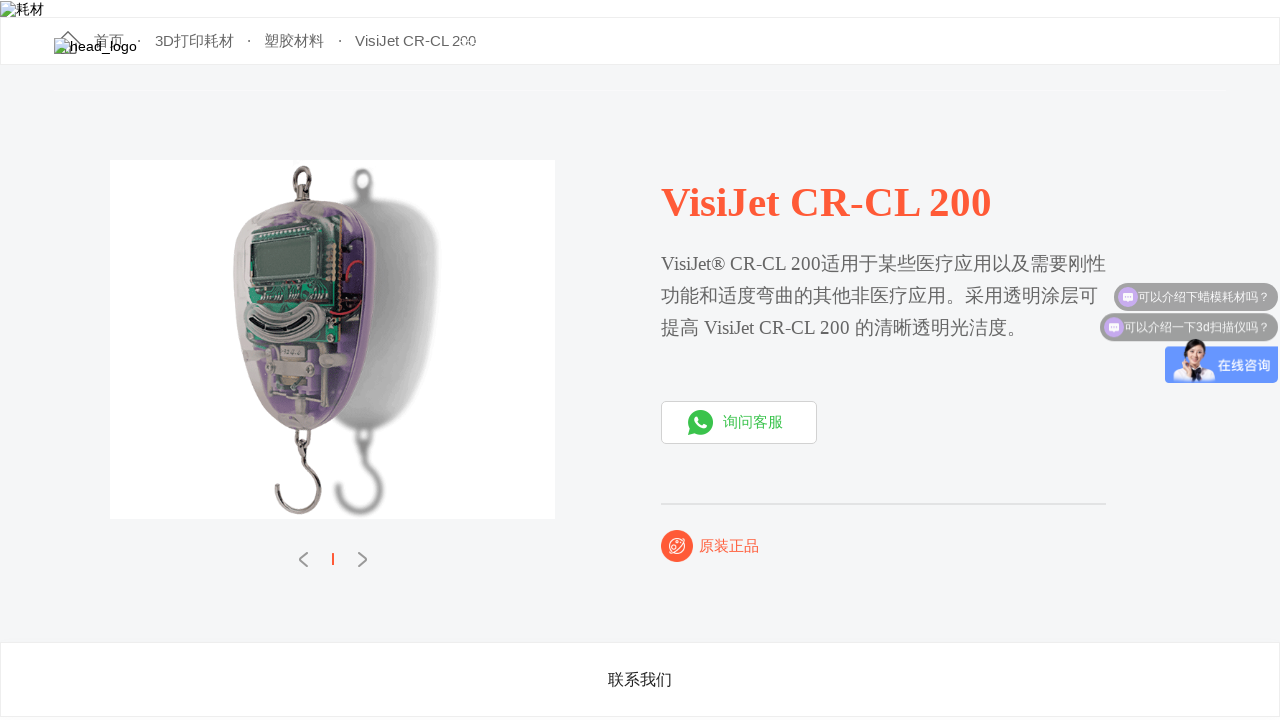

--- FILE ---
content_type: text/html; charset=utf-8
request_url: http://tongbao-smart.com/materials/VisiJet_CR_CL_200
body_size: 7302
content:
<!DOCTYPE html>
<html>

<head>
    <meta charset="UTF-8">
    <meta name="viewport" content="width=device-width, initial-scale=1, user-scalable=no, minimal-ui" />
    <meta http-equiv="X-UA-Compatible" content="IE=edge,chrome=1">
    <meta name="apple-mobile-web-app-capable" content="yes" />
    <meta name="apple-mobile-web-app-status-bar-style" content="black" />
    <meta name="format-detection" content="telephone=no, email=no" />

    <link href="/static/home/css/swiper.min.css" type="text/css" rel="stylesheet" />
    <link rel="stylesheet" href="/static/home/css/aos.css" type="text/css">
    <link href="/static/home/css/style.css" type="text/css" rel="stylesheet" />

    <meta name="author" content="网站建设：互诺科技 - http://www.hunuo.com" />
<title>VisiJet CR-CL 200-塑胶材料-深圳通宝智造有限公司</title>
<meta name="keyword" content="VisiJet CR-CL 200-塑胶材料-通宝智造,3D设计,3D扫描,3D打印技术，3D蜡模打印，紫蜡机，喷蜡机" />
<meta name="description" content="VisiJet CR-CL 200-塑胶材料-通宝智造是一家专注于3D智造的解决方案提供商。集研发、生产、销售、服务于一体，主营3D打印设备、3D扫描仪、3D软件、铸造设备及全流程配套产品等，为珠宝首饰、工业精铸、航空航天、教育科研、医疗等领域客户，提供从设计、打印到检测的数字化一站式服务。依托覆盖全国的专业技术团队，为客户提供快速响应的技术服务，我们始终坚持以创新驱动发展，助力客户突破传统制造限制，实现效率与价值的双重提升。" />
<link rel="bookmark" href="http://www.tongbao-smart.com/upload/images/site/20220704/16568997474780358.png">
<link rel="shortcut icon" href="/favicon.ico">
<!-- 模板文件 -->

</head>

<body>

    <header class="md-head">

    <div class="head_hd pad110">

        <div class="head_box">

            <a href="/" class="logo">
                <img src="http://www.tongbao-smart.com/upload/images/site/20220704/16568997474780358.png" alt="head_logo">
            </a>

            <div class="h_ri">

                <div class="center">

                    <ul class="ul1 s16">

                                                <li class="li1 " style="position:relative ;">
                            <a href="/about_us" class="a1">关于我们</a>
                                                                                            <ul class="ul2 s14">
                                                                        <li class="li2">
                                        <a href="/about_us"  class="a2">公司简介</a>
                                    </li>
                                                                        <li class="li2">
                                        <a href="/HR"  class="a2">加入我们</a>
                                    </li>
                                                                    </ul>
                                                                                    </li>
                                                <li class="li1 " >
                            <a href="javascript:;" class="a1">解决方案</a>
                                                                                            <div class="h2_bd">

                                    <div class="h2_box">
                                                                                <div class="h2_i">
                                            <div class="h2_img">
                                                <img src="https://www.tongbao-smart.com/upload/images/navigation/20220811/16602083199047890.jpg" alt="11">
                                            </div>

                                            <div class="h2_ri s16">
                                                <a href="/solutions/jewelry" class="h2_t s18">珠宝行业</a>
                                                <p class="h2_t2 s14">数字化珠宝生产解决方案可尽展珠宝设计创意并简化工作流程</p>
                                                                                            </div>
                                        </div>
                                                                                <div class="h2_i">
                                            <div class="h2_img">
                                                <img src="https://www.tongbao-smart.com/upload/images/navigation/20220811/16602083953989760.jpg" alt="22">
                                            </div>

                                            <div class="h2_ri s16">
                                                <a href="/solutions/foundries" class="h2_t s18">精密铸造</a>
                                                <p class="h2_t2 s14">3D打印熔模铸造使精密零件制造商能够快速制造复杂的铸模</p>
                                                                                            </div>
                                        </div>
                                                                                <div class="h2_i">
                                            <div class="h2_img">
                                                <img src="https://www.tongbao-smart.com/upload/images/navigation/20220812/16602963417961944.png" alt="教育">
                                            </div>

                                            <div class="h2_ri s16">
                                                <a href="/solutions/education" class="h2_t s18">教育培训</a>
                                                <p class="h2_t2 s14">对珠宝首饰、精密铸造加工工序、市场需求有深刻的理解</p>
                                                                                            </div>
                                        </div>
                                                                                <div class="h2_i">
                                            <div class="h2_img">
                                                <img src="https://www.tongbao-smart.com/upload/images/navigation/20221027/16668485265380398.jpg" alt="服务中心下拉栏">
                                            </div>

                                            <div class="h2_ri s16">
                                                <a href="/solutions/consumer_technology" class="h2_t s18">消费品应用</a>
                                                <p class="h2_t2 s14"></p>
                                                                                            </div>
                                        </div>
                                                                            </div>


                                </div>
                                                                                    </li>
                                                <li class="li1 " >
                            <a href="javascript:;" class="a1">产品中心</a>
                                                                                            <div class="h2_bd">

                                    <div class="h2_box">
                                                                                <div class="h2_i">
                                            <div class="h2_img">
                                                <img src="https://www.tongbao-smart.com/upload/images/navigation/20220812/16602942999852978.jpg" alt="2500w下拉栏">
                                            </div>

                                            <div class="h2_ri s16">
                                                <a href="/products/3D_Printer" class="h2_t s18">3D打印机</a>
                                                <p class="h2_t2 s14"></p>
                                                                                                                                                <a href="/products/3D_Printer#8" class="h2_a s14">蜡模3D打印机</a>
                                        		                                                <a href="/products/3D_Printer#9" class="h2_a s14">树脂3D打印机</a>
                                        		                                                <a href="/products/3D_Printer#10" class="h2_a s14">金属3D打印机</a>
                                        		                                                <a href="/products/3D_Printer#11" class="h2_a s14">SLS打印机</a>
                                        		                                                <a href="/products/3D_Printer#27" class="h2_a s14">FDM打印机</a>
                                        		                                                                                            </div>
                                        </div>
                                                                                <div class="h2_i">
                                            <div class="h2_img">
                                                <img src="https://www.tongbao-smart.com/upload/images/navigation/20220812/16602923957092998.png" alt="图片3">
                                            </div>

                                            <div class="h2_ri s16">
                                                <a href="/products/scanner" class="h2_t s18">3D扫描仪</a>
                                                <p class="h2_t2 s14"></p>
                                                                                                                                                <a href="/products/Scanner#13" class="h2_a s14">桌面式</a>
                                        		                                                <a href="/products/Scanner#15" class="h2_a s14">手持式</a>
                                        		                                                <a href="/products/Scanner#25" class="h2_a s14">专业级</a>
                                        		                                                                                            </div>
                                        </div>
                                                                                <div class="h2_i">
                                            <div class="h2_img">
                                                <img src="https://www.tongbao-smart.com/upload/images/navigation/20220812/16602945421423344.jpg" alt="软件下拉栏">
                                            </div>

                                            <div class="h2_ri s16">
                                                <a href="/products/software" class="h2_t s18">软件</a>
                                                <p class="h2_t2 s14"></p>
                                                                                                                                                <a href="/products/Software/3DSprint" class="h2_a s14">3DSprint</a>
                                        		                                                <a href="/products/Software/Geomagic_DesignX" class="h2_a s14">Geomagic DesignX</a>
                                        		                                                <a href="/products/Software/3Design" class="h2_a s14">3Design</a>
                                        		                                                <a href="/products/Software/Freeform" class="h2_a s14">Freeform</a>
                                        		                                                <a href="/products/software/Artec_Studio19" class="h2_a s14">Artec Studio 19</a>
                                        		                                                <a href="/products/software/Blender" class="h2_a s14">Blender</a>
                                        		                                                                                            </div>
                                        </div>
                                                                                <div class="h2_i">
                                            <div class="h2_img">
                                                <img src="https://www.tongbao-smart.com/upload/images/navigation/20220812/16602946695601930.jpg" alt="耗材下拉栏">
                                            </div>

                                            <div class="h2_ri s16">
                                                <a href="/products/materials" class="h2_t s18">3D打印耗材</a>
                                                <p class="h2_t2 s14"></p>
                                                                                                                                                <a href="/products/material#12" class="h2_a s14">珠宝首饰材料</a>
                                        		                                                <a href="/products/material#16" class="h2_a s14">金属铸造材料</a>
                                        		                                                <a href="/products/material#17" class="h2_a s14">塑胶材料</a>
                                        		                                                <a href="/products/material#26" class="h2_a s14">金属材料</a>
                                        		                                                                                            </div>
                                        </div>
                                                                                <div class="h2_i">
                                            <div class="h2_img">
                                                <img src="https://www.tongbao-smart.com/upload/images/navigation/20220812/16602950267387927.jpg" alt="配套产品下拉栏">
                                            </div>

                                            <div class="h2_ri s16">
                                                <a href="/products/other_products" class="h2_t s18">配套产品</a>
                                                <p class="h2_t2 s14"></p>
                                                                                                                                                <a href="/products/Eco_Series" class="h2_a s14">Eco溶剂循环机</a>
                                        		                                                <a href="/products/UV_Box" class="h2_a s14">UV固化箱</a>
                                        		                                                                                            </div>
                                        </div>
                                                                                <div class="h2_i">
                                            <div class="h2_img">
                                                <img src="https://www.tongbao-smart.com/upload/images/navigation/20221025/16666827462586411.png" alt="产品中心下拉栏">
                                            </div>

                                            <div class="h2_ri s16">
                                                <a href="/products/casting_equipment" class="h2_t s18">自动铸造设备</a>
                                                <p class="h2_t2 s14"></p>
                                                                                                                                                <a href="/products/casting_equipment#23" class="h2_a s14">自动铸造机</a>
                                        		                                                <a href="/products/casting_equipment#24" class="h2_a s14">铸造机配套设备</a>
                                        		                                                                                            </div>
                                        </div>
                                                                            </div>


                                </div>
                                                                                    </li>
                                                <li class="li1 " >
                            <a href="javascript:;" class="a1">服务中心</a>
                                                                                            <div class="h2_bd">

                                    <div class="h2_box">
                                                                                <div class="h2_i">
                                            <div class="h2_img">
                                                <img src="https://www.tongbao-smart.com/upload/images/navigation/20220812/16602979591263118.jpg" alt="打印服务下拉栏">
                                            </div>

                                            <div class="h2_ri s16">
                                                <a href="/service_center/print" class="h2_t s18">3D打印服务</a>
                                                <p class="h2_t2 s14">珠宝首饰、工艺品、大型摆件、工业品、医疗、航空</p>
                                                                                            </div>
                                        </div>
                                                                                <div class="h2_i">
                                            <div class="h2_img">
                                                <img src="https://www.tongbao-smart.com/upload/images/navigation/20220811/16602153419904359.jpg" alt="55">
                                            </div>

                                            <div class="h2_ri s16">
                                                <a href="/service_center/support" class="h2_t s18">售后服务</a>
                                                <p class="h2_t2 s14">零部件及耗材、维修、常规保养、远程服务</p>
                                                                                            </div>
                                        </div>
                                                                                <div class="h2_i">
                                            <div class="h2_img">
                                                <img src="https://www.tongbao-smart.com/upload/images/navigation/20220811/16602154026448142.jpg" alt="66">
                                            </div>

                                            <div class="h2_ri s16">
                                                <a href="/service_center/secondhand_3DPrinter_trade" class="h2_t s18">二手3D打印机交易</a>
                                                <p class="h2_t2 s14">出售二手机、购买二手机</p>
                                                                                            </div>
                                        </div>
                                                                                <div class="h2_i">
                                            <div class="h2_img">
                                                <img src="https://www.tongbao-smart.com/upload/images/navigation/20220811/16602154434177383.jpg" alt="77">
                                            </div>

                                            <div class="h2_ri s16">
                                                <a href="/service_center/download" class="h2_t s18">下载中心</a>
                                                <p class="h2_t2 s14">软件、开源文件、指南</p>
                                                                                            </div>
                                        </div>
                                                                                <div class="h2_i">
                                            <div class="h2_img">
                                                <img src="https://www.tongbao-smart.com/upload/images/navigation/20220811/16602154845206098.jpg" alt="88">
                                            </div>

                                            <div class="h2_ri s16">
                                                <a href="/service_center/video" class="h2_t s18">视频中心</a>
                                                <p class="h2_t2 s14">产品视频、活动视频</p>
                                                                                            </div>
                                        </div>
                                                                            </div>


                                </div>
                                                                                    </li>
                                                <li class="li1 " style="position:relative ;">
                            <a href="/news_center/TONGBAO" class="a1">资讯动态</a>
                                                    </li>
                                                <li class="li1 " style="position:relative ;">
                            <a href="/contact_us" class="a1">联系我们</a>
                                                    </li>
                                               

                    </ul>

                </div>

                <div class="mob_show">

                    <div class="search">

                        <img src="/static/home/images/icon-magnifier.png" alt="">

                    </div>

                    <div class="lang   s16">

                        <div class="hd">
                            <!-- onclick="setlang('cn')" -->
                            <!-- onclick="setlang('en')" -->
                            <a class=" se s22" onclick="setlang('en')">EN</a>
                            <span class="sp1">|</span>
                            <a class="on se s16" onclick="setlang('cn')">中文</a>
                        </div>

                    </div>

                    <div class="more">
                        <span class="sp1 line"></span>
                        <span class="sp2 line"></span>
                        <span class="sp3 line"></span>
                    </div>

                </div>

            </div>

        </div>

    </div>

    <div class="md-mob_sideNav">

        <ul class="ul1 s18">


                        <li class="li1  ">

                <a href="/about_us" class="a1">关于我们</a>

                <ul class="ul2 s14">

                                                             <li class="li2">
                        <a href="/about_us" class="a2">公司简介</a>
                    </li>
                                        <li class="li2">
                        <a href="/HR" class="a2">加入我们</a>
                    </li>
                                        
                </ul>

            </li>
                        <li class="li1  has_nav">

                <a href="javascript:;" class="a1">解决方案</a>

                <ul class="ul2 s14">

                                                             <li class="li2">
                        <a href="/solutions/jewelry" class="a2">珠宝行业</a>
                    </li>
                                        <li class="li2">
                        <a href="/solutions/foundries" class="a2">精密铸造</a>
                    </li>
                                        <li class="li2">
                        <a href="/solutions/education" class="a2">教育培训</a>
                    </li>
                                        <li class="li2">
                        <a href="/solutions/consumer_technology" class="a2">消费品应用</a>
                    </li>
                                        
                </ul>

            </li>
                        <li class="li1  has_nav">

                <a href="javascript:;" class="a1">产品中心</a>

                <ul class="ul2 s14">

                                                             <li class="li2">
                        <a href="/products/3D_Printer" class="a2">3D打印机</a>
                    </li>
                                        <li class="li2">
                        <a href="/products/scanner" class="a2">3D扫描仪</a>
                    </li>
                                        <li class="li2">
                        <a href="/products/software" class="a2">软件</a>
                    </li>
                                        <li class="li2">
                        <a href="/products/materials" class="a2">3D打印耗材</a>
                    </li>
                                        <li class="li2">
                        <a href="/products/other_products" class="a2">配套产品</a>
                    </li>
                                        <li class="li2">
                        <a href="/products/casting_equipment" class="a2">自动铸造设备</a>
                    </li>
                                        
                </ul>

            </li>
                        <li class="li1  has_nav">

                <a href="javascript:;" class="a1">服务中心</a>

                <ul class="ul2 s14">

                                                             <li class="li2">
                        <a href="/service_center/print" class="a2">3D打印服务</a>
                    </li>
                                        <li class="li2">
                        <a href="/service_center/support" class="a2">售后服务</a>
                    </li>
                                        <li class="li2">
                        <a href="/service_center/secondhand_3DPrinter_trade" class="a2">二手3D打印机交易</a>
                    </li>
                                        <li class="li2">
                        <a href="/service_center/download" class="a2">下载中心</a>
                    </li>
                                        <li class="li2">
                        <a href="/service_center/video" class="a2">视频中心</a>
                    </li>
                                        
                </ul>

            </li>
                        <li class="li1  has_nav">

                <a href="/news_center/TONGBAO" class="a1">资讯动态</a>

                <ul class="ul2 s14">

                    
                </ul>

            </li>
                        <li class="li1  has_nav">

                <a href="/contact_us" class="a1">联系我们</a>

                <ul class="ul2 s14">

                    
                </ul>

            </li>
                        

        </ul>


    </div>

    <div class="mob_mask"></div>

    <div class="md-search_form ">
        <form action="/home/public/search" method="GET">
            <div class="inp">
                <input type="text" placeholder="请输入" name="keywords">

                <button type="submit" class="btn"></button>
            </div>

        </form>

        <div class="mask"></div>
    </div>

</header>

    <main class="md-product_detail">

        <div class="banner com_banner">
                        <!-- <div class="img"><img src="" alt=""></div> -->
                        <div class="img"><img src="https://www.tongbao-smart.com/upload/images/slides/20221104/16675259971335258.jpg" alt="耗材"></div>
                        <!-- <div class="text">
                <div class="t1">
                    <span class="sp1 s40"></span> &nbsp; &nbsp;
                    <span class="sp2 s24">|</span> &nbsp;
                    <span class="sp3 s30"></span>
                </div>
                <div class="t2 s18"></div>
            </div> -->
                    </div>

        <div class="com_bread pad110 s16">

            <div class="bread">

                <a href="/" class="href home"><img src="/static/home/images/icon-home.png" alt=""></a>

                <a href="/">首页</a>

                                <span class="spot">·</span>

                <a href="/products/materials">3D打印耗材</a>
                                <span class="spot">·</span>

                <a href="/products/material#17">塑胶材料</a>
                
                <span class="spot">·</span>

                <a href="###">VisiJet CR-CL 200</a>

            </div>

            <div class="tags">


            </div>

        </div>

        <div class="page  ">

            <div class="pro_big pad235">

                <div class="b_swiper">

                    <div class="swiper-container">
                        <div class="swiper-wrapper">
                                                        <div class="swiper-slide"><img src='http://tongbao-smart.com/upload/images/product/20221103/16674603398064625.png' alt='VisiJet-CR-CL-200-(MJP)'></div>
                                                    </div>

                        <div class="sw_bot">
                            <div class="btn_prev sw_btn"></div>
                            <div class="swiper-pagination"></div>
                            <div class="btn_next sw_btn"></div>
                        </div>

                    </div>

                </div>

                <div class="b_text">

                    <!-- <div class="d1 s24">塑胶材料</div> -->

                    <div class="d2 s55">VisiJet CR-CL 200</div>

                    <div class="d3 s16 ">
                        <p><span style=";font-family:萍方-简;font-size:19px">VisiJet®&nbsp;CR-CL 200适用于某些医疗应用以及需要刚性功能和适度弯曲的其他非医疗应用。采用透明涂层可提高 VisiJet CR-CL 200 的清晰透明光洁度。</span></p>
                    </div>


                    <a href="https://p.qiao.baidu.com/cps/chat?siteId=12305452&userId=25820808&siteToken=9d139b88fee47742772cbf6a7c11fc89" class="d4 s16">
                        <img src="/static/home/images/whatsapp.png" alt="">询问客服
                    </a>
                                        <div class="tags s16">
                                                <div class="tag">
                            <img src="http://tongbao-smart.com/upload/images/product/20220829/16617418288449327.png" alt='原装正品'>原装正品                        </div>
                       <!--  <div class="tag">
                            <img src="/static/home/images/shouhou.png" alt="">专业售后
                        </div>

                        <div class="tag">
                            <img src="/static/home/images/anzhuang.png" alt="">上门安装
                        </div>

                        <div class="tag">
                            <img src="/static/home/images/daigou.png" alt="">原装进口
                        </div> -->
                                            </div>
                                    </div>

            </div>

            <div class="point s18">

                
                
                
                
                <a href="#id5" class="href">联系我们</a>

            </div>

            
            <!-- 应用特点 -->
            
            <!-- 视频 -->
            
            <!-- 参数 -->
            
            <!-- 推荐 -->
                        <div  class="page_5 pad110" data-aos="fade-up">

							<div id="id5"  class="target"></div>

                <div class="p5_title s40">同类型设备推荐</div>

                <div class="p5_swiper">

                    <div class="swiper-container">
                        <div class="swiper-wrapper">

                                                        <a href="/products/materials/DuraForm_EX_Natural" class="swiper-slide l_i rec">
                                <div class="tag s24">推荐</div>

                                <div class="img"><img src="http://tongbao-smart.com/upload/images/product/20221101/16672935889968484.png" alt="2"></div>

                                <div class="name s20">DuraForm EX Natural</div>
                            </a>
                                                        <a href="/products/materials/DuraForm_PAx_Black" class="swiper-slide l_i rec">
                                <div class="tag s24">推荐</div>

                                <div class="img"><img src="http://tongbao-smart.com/upload/images/product/20221102/16673542615674999.png" alt="2"></div>

                                <div class="name s20">DuraForm PAx Black</div>
                            </a>
                                                        <a href="/products/materials/DuraForm_PAx_Natural" class="swiper-slide l_i rec">
                                <div class="tag s24">推荐</div>

                                <div class="img"><img src="http://tongbao-smart.com/upload/images/product/20221102/16673565756352781.png" alt="2"></div>

                                <div class="name s20">DuraForm PAx Natural</div>
                            </a>
                                                        <a href="/products/materials/DuraForm_ProX_EX_BLK" class="swiper-slide l_i rec">
                                <div class="tag s24">推荐</div>

                                <div class="img"><img src="http://tongbao-smart.com/upload/images/product/20221102/16673594579568625.png" alt="2"></div>

                                <div class="name s20">DuraForm ProX EX BLK</div>
                            </a>
                                                        <a href="/products/DuraForm_ProX_EX_NAT" class="swiper-slide l_i rec">
                                <div class="tag s24">推荐</div>

                                <div class="img"><img src="http://tongbao-smart.com/upload/images/product/20221102/16673600974006742.png" alt="3"></div>

                                <div class="name s20">DuraForm ProX EX NAT</div>
                            </a>
                                                        

                        </div>

                    </div>

                </div>
            </div>
            
            <div class="page_6 pad110" style="background-image: url(/static/home/images/pro_det_6_bg.png);">

                <div class="t1 s26">联系我们获取更多 VisiJet CR-CL 200 的信息与报价:</div>

                <div class="t2 s22">电话：18938912147（同步微信） - 王小姐  邮箱：marketing@tongbao-smart.com.</div>

            </div>

        </div>


    </main>

    
    <footer class="md-foot pad110">

        <div class="foot_1">

            <div class="f1_le">

                <div class="le_1">

                    <a href="/" class="logo"><img src="http://www.tongbao-smart.com/upload/images/site/20220704/16568997474780358.png" alt="head_logo"></a>

                    <div class="share">

                                                <!-- <a href="http://tongbao-smart.com/" rel="nofollow" class="s_i"><img src="http://tongbao-smart.com/upload/images/friend_link/20220707/16571575385389286.png" alt="f_wx,二维码,"></a> -->
                        <a href="http://tongbao-smart.com/" class="s_i" rel="nofollow">
                            <div class="hd">
                                <img src="http://tongbao-smart.com/upload/images/friend_link/20220707/16571575385389286.png" alt="">
                            </div>
                            <div class="bd">
                                                                <img src="http://tongbao-smart.com/upload/images/friend_link/20220716/16579767743171117.jpg" alt="">
                                                            </div>
                        </a>
                                                <!-- <a href="https://weibo.com/u/6838327888" rel="nofollow" class="s_i"><img src="http://tongbao-smart.com/upload/images/friend_link/20220716/16579772522997414.png" alt=""></a> -->
                        <a href="https://weibo.com/u/6838327888" class="s_i" rel="nofollow">
                            <div class="hd">
                                <img src="http://tongbao-smart.com/upload/images/friend_link/20220716/16579772522997414.png" alt="">
                            </div>
                            <div class="bd">
                                                            </div>
                        </a>
                                                <!-- <a href="https://b23.tv/5JhRrGx" rel="nofollow" class="s_i"><img src="http://tongbao-smart.com/upload/images/friend_link/20220707/16571576954227449.png" alt=""></a> -->
                        <a href="https://b23.tv/5JhRrGx" class="s_i" rel="nofollow">
                            <div class="hd">
                                <img src="http://tongbao-smart.com/upload/images/friend_link/20220707/16571576954227449.png" alt="">
                            </div>
                            <div class="bd">
                                                            </div>
                        </a>
                                                <!-- <a href="http://tongbao-smart.com/" rel="nofollow" class="s_i"><img src="http://tongbao-smart.com/upload/images/friend_link/20220707/16571578249791341.png" alt=""></a> -->
                        <a href="http://tongbao-smart.com/" class="s_i" rel="nofollow">
                            <div class="hd">
                                <img src="http://tongbao-smart.com/upload/images/friend_link/20220707/16571578249791341.png" alt="">
                            </div>
                            <div class="bd">
                                                                <img src="http://tongbao-smart.com/upload/images/friend_link/20220815/16605539614005430.jpg" alt="">
                                                            </div>
                        </a>
                                                <!-- <a href="https://www.facebook.com/tongbaosamrt/" rel="nofollow" class="s_i"><img src="http://tongbao-smart.com/upload/images/friend_link/20220707/16571578403853781.png" alt=""></a> -->
                        <a href="https://www.facebook.com/tongbaosamrt/" class="s_i" rel="nofollow">
                            <div class="hd">
                                <img src="http://tongbao-smart.com/upload/images/friend_link/20220707/16571578403853781.png" alt="">
                            </div>
                            <div class="bd">
                                                            </div>
                        </a>
                                                <!-- <a href="https://www.instagram.com/tongbaosmart/" rel="nofollow" class="s_i"><img src="http://tongbao-smart.com/upload/images/friend_link/20220707/16571578577412771.png" alt=""></a> -->
                        <a href="https://www.instagram.com/tongbaosmart/" class="s_i" rel="nofollow">
                            <div class="hd">
                                <img src="http://tongbao-smart.com/upload/images/friend_link/20220707/16571578577412771.png" alt="">
                            </div>
                            <div class="bd">
                                                            </div>
                        </a>
                        
                        <!-- <a href="" class="s_i"><img src="/static/home/images/f_wx.png" alt=""></a>

                        <a href="" class="s_i"><img src="/static/home/images/f_wxsp.png" alt=""></a>

                        <a href="" class="s_i"><img src="/static/home/images/f_b.png" alt=""></a>

                        <a href="" class="s_i"><img src="/static/home/images/f_dy.png" alt=""></a>

                        <a href="" class="s_i"><img src="/static/home/images/f_face.png" alt=""></a>

                        <a href="" class="s_i"><img src="/static/home/images/f_link.png" alt=""></a>

                        <a href="" class="s_i"><img src="/static/home/images/f_ins.png" alt=""></a> -->
                    </div>

                </div>

                <div class="le_2 s14">

                    <ul class="ul1">

                                                <li class="li1">

                            <a href="/about_us" class="a1">关于我们</a>

                            <ul class="ul2">

                                                                <li class="li2">
                                    <a href="/about_us" class="a2">公司简介</a>
                                </li>
                                                                <li class="li2">
                                    <a href="/HR" class="a2">加入我们</a>
                                </li>
                                
                            </ul>

                        </li>
                                                <li class="li1">

                            <a href="javascript:;" class="a1">解决方案</a>

                            <ul class="ul2">

                                                                <li class="li2">
                                    <a href="/solutions/jewelry" class="a2">珠宝行业</a>
                                </li>
                                                                <li class="li2">
                                    <a href="/solutions/cast" class="a2">精密铸造</a>
                                </li>
                                                                <li class="li2">
                                    <a href="/	solutions/education" class="a2">教育培训</a>
                                </li>
                                                                <li class="li2">
                                    <a href="/solutions/industrial" class="a2">工业生产</a>
                                </li>
                                
                            </ul>

                        </li>
                                                <li class="li1">

                            <a href="javascript:;" class="a1">产品中心</a>

                            <ul class="ul2">

                                                                <li class="li2">
                                    <a href="/products/3D_Printer" class="a2">3D打印机</a>
                                </li>
                                                                <li class="li2">
                                    <a href="/products/scanner" class="a2">3D扫描仪</a>
                                </li>
                                                                <li class="li2">
                                    <a href="/products/software" class="a2">软件</a>
                                </li>
                                                                <li class="li2">
                                    <a href="/products/material" class="a2">3D打印耗材</a>
                                </li>
                                                                <li class="li2">
                                    <a href="/products/other_products" class="a2">配套产品</a>
                                </li>
                                
                            </ul>

                        </li>
                                                <li class="li1">

                            <a href="javascript:;" class="a1">服务中心</a>

                            <ul class="ul2">

                                                                <li class="li2">
                                    <a href="/service_center/print" class="a2">3D打印服务</a>
                                </li>
                                                                <li class="li2">
                                    <a href="/service_center/support" class="a2">售后服务</a>
                                </li>
                                                                <li class="li2">
                                    <a href="/service_center/secondhand_3DPrinter_trade" class="a2">二手3D打印机交易</a>
                                </li>
                                                                <li class="li2">
                                    <a href="/service_center/download" class="a2">下载中心</a>
                                </li>
                                                                <li class="li2">
                                    <a href="/service_center/video" class="a2">视频中心</a>
                                </li>
                                
                            </ul>

                        </li>
                                                <li class="li1">

                            <a href="/news_center/TONGBAO" class="a1">资讯动态</a>

                            <ul class="ul2">

                                                                <li class="li2">
                                    <a href="/news_center/TONGBAO" class="a2">公司新闻</a>
                                </li>
                                                                <li class="li2">
                                    <a href="/press_release/industry" class="a2">行业新闻</a>
                                </li>
                                
                            </ul>

                        </li>
                                                <li class="li1">

                            <a href="/contact_us" class="a1">联系我们</a>

                            <ul class="ul2">

                                
                            </ul>

                        </li>
                                
                    </ul>

                </div>

            </div>

            <div class="f1_ri s14">

                <div class="title s18">通宝智造深圳总部</div>

                <div class="tt">地址：深圳市龙岗区南湾街道布澜路31号李朗国际珠宝产业园C2栋1楼C1027 </div>

                <div class="tt">电话：0755-8482 6326</div>

                <div class="tt">邮箱：marketing@tongbao-smart.com</div>

                <div class="code">
                    <img src="https://www.tongbao-smart.com/upload/images/slides/20220707/16571580604436781.png" alt="">
                </div>
            </div>

        </div>

        <div class="foot_2 s14">

            <div class="f2_le">
                Copyright @ 2022 深圳通宝智造有限公司, All Rights Reserved 
                <a href="http://beian.miit.gov.cn" target="_blank">粤ICP备18065805号-1</a> 
                            </div>

            <!-- <a class="f2_ri" href="http://www.hunuo.com" target="_blank">网站建设：互诺科技 </a> -->

        </div>

    </footer>

</body>

</html>
<script src="/static/home/js/jquery.js"></script>

<script src="/static/home/js/ifie8.js"></script>
<script src="/static/home/js/placeholder.min.js"></script>
<script src="/static/home/js/swiper.min.js"></script>
<script src="/static/home/js/aos.js"></script>

<script src="/static/home/js/numScroll.js"></script>
<script src="/static/home/js/js.js"></script>


<script src="/static/home/hn.js"></script>
<script type="text/javascript">
    function setlang(lang_template) {
        var lang_template = lang_template;
        hn.load();// loading层
        $.ajax({
            url:"/home/Public/changeLang",
            type: "POST",
            data: {'lang':lang_template},
            dataType:"json",
            success:function(res){
                // console.log(datresa);return false;
                hn.hideLoad();// 关闭loading层
                hn.msg('操作成功', 1, function (){
                    location.reload();
                    // window.location.href = "/";
                });
            }
        })
    }  
</script>

<script src="/static/lang.js"></script>
<script type="text/javascript">
	    zh_tran('');

    function tslang(lang) {

        var lang = lang;
        $.ajax({
            url:"/home/Public/tslang",
            type: "POST",
            data: {'lang':lang},
            dataType:"json",
            success:function(data){
                console.log(data); 
                if(data == 't'){
                    zh_tran(data); // 当前页面切换繁体，不跳转 
                }else{
                    window.location.reload();
                }
            }

        })
    }
</script>

<script> var _hmt = _hmt || []; (function() { var hm = document.createElement("script"); hm.src = "https://hm.baidu.com/hm.js?9d139b88fee47742772cbf6a7c11fc89"; var s = document.getElementsByTagName("script")[0]; s.parentNode.insertBefore(hm, s); })(); </script>





<script src="/static/home/js/BigPicture.min.js"></script>

<script>

    $(function() {

        var swiper1 = new Swiper('.pro_big .swiper-container', {
            loop: true,
            // 避免点击后不再滑动
            autoplayDisableOnInteraction: false,
            // 滑动事件
            autoplay: {
                delay: 3000,
                stopOnLastSlide: false,
                disableOnInteraction: true,
            },
            // 滑动速度
            speed: 1000,
            // 避免 屏幕宽度变化后 不再进行轮播
            observer: true,
            observeParents: true,
            pagination: {
                el: '.pro_big .swiper-pagination',
                clickable: true,
            },

            navigation: {
                nextEl: '.btn_next',
                prevEl: '.btn_prev',
            },

        })


        var swiper2 = new Swiper('.p2_swiper .swiper-container', {
            loop: true,
            // 避免点击后不再滑动
            autoplayDisableOnInteraction: false,
            // 滑动事件
            autoplay: {
                delay: 3000,
                stopOnLastSlide: false,
                disableOnInteraction: true,
            },
            // 滑动速度
            speed: 2000,
            // 避免 屏幕宽度变化后 不再进行轮播
            observer: true,
            observeParents: true,
            pagination: {
                el: '.p2_swiper .swiper-pagination',
                clickable: true,
            },

        })


        var swiper5 = new Swiper('.p5_swiper .swiper-container', {


            // 滑动事件
            autoplay: {
                delay: 3000,
                stopOnLastSlide: false,
                disableOnInteraction: true,
            },
            // 滑动速度
            speed: 1000,
            // 避免 屏幕宽度变化后 不再进行轮播
            observer: true,
            observeParents: true,
            slidesPerView: 4,
            spaceBetween: 27,
            breakpoints: {

                900: {
                    slidesPerView: 2,
                    spaceBetween: 20
                }
            }

        })


        $("#vim").click(function() {
            BigPicture({
                el: $(this)[0],
                vidSrc: $(this).attr("vidSrc")
            })
        })

        // 程序
        $('.p2_text p').addClass('tt');

        $('.p4_tab table').addClass('s18');

        // 用于 <br>

        var text = $('.qwe0')[0].innerText; 
        $('.qwe0')[0].innerHTML = text;

        var text = $('.qwe1')[0].innerText; 
        $('.qwe1')[0].innerHTML = text;

        var text = $('.qwe2')[0].innerText; 
        $('.qwe2')[0].innerHTML = text;

        var text = $('.qwe3')[0].innerText; 
        $('.qwe3')[0].innerHTML = text;

        var text = $('.qwe4')[0].innerText; 
        $('.qwe4')[0].innerHTML = text;

        var text = $('.qwe5')[0].innerText; 
        $('.qwe5')[0].innerHTML = text;

    })


</script>

--- FILE ---
content_type: text/css
request_url: http://tongbao-smart.com/static/home/css/style.css
body_size: 17467
content:
@charset "UTF-8";
html {
  -webkit-font-smoothing: antialiased;
  height: 100%;
  touch-action: manipulation;
}

blockquote,
body,
code,
dd,
div,
dl,
dt,
fieldset,
form,
h1,
h2,
h3,
h4,
h5,
h6,
input,
legend,
li,
ol,
p,
pre,
td,
textarea,
th,
ul {
  margin: 0;
  padding: 0;
}

header,
hgroup,
nav,
menu,
main,
section,
article,
summary,
details,
aside,
figure,
figcaption,
footer {
  display: block;
  margin: 0;
  padding: 0;
}

table {
  border-collapse: collapse;
  border-spacing: 0;
}

table,
th,
td {
  border: 1px solid black;
}

fieldset,
img {
  border: 0;
}

address,
caption,
cite,
code,
dfn,
em,
var {
  font-style: normal;
  font-weight: 400;
}

dl,
ol,
ul {
  list-style-type: none;
}

h1,
h2,
h3,
h4,
h5,
h6 {
  font-size: 100%;
}

a {
  text-decoration: none;
  color: inherit;
}

a:hover {
  text-decoration: none;
  -webkit-tap-highlight-color: rgba(255, 0, 0, 0);
  outline: 0;
  outline: none;
  blr: expression(this.onFocus=this.blur());
}

sup {
  vertical-align: text-top;
}

sub {
  vertical-align: text-bottom;
}

textarea {
  resize: none;
  outline: none;
  font-family: Helvetica Neue, Helvetica, Arial, Microsoft Yahei, Hiragino Sans GB, Heiti SC, WenQuanYi Micro Hei, sans-serif;
}

img {
  vertical-align: middle;
  max-width: 100%;
  height: auto;
}

button,
input[type=submit],
input[type=text],
input[type=button] {
  -webkit-appearance: none;
  -webkit-tap-highlight-color: rgba(255, 0, 0, 0);
  outline: 0;
  blr: expression(this.onFocus=this.blur());
}

input {
  outline: 0;
}

input::-webkit-input-safebox-button {
  display: none;
  /*去掉搜狗浏览器密码软盘*/
}

select:focus-visible {
  /* outline: -webkit-focus-ring-color auto 1px; 这是谷歌浏览器的原生样式*/
  outline: none;
}

/* @font-face {
  font-family: Mont_M;
  src: url(../fonts/Montserrat-Medium.ttf);
}
@font-face {
  font-family: D_DIN;
  src: url(../fonts/D-DIN.ttf);
}
@font-face {
  font-family: DIN_B;
  src: url(../fonts/D-DIN-Bold.ttf);
}
@font-face {
  font-family: APT_B;
  src: url(../fonts/Alibaba-PuHuiTi-Bold.woff);
}
@font-face {
  font-family: APT_R;
  src: url(../fonts/Alibaba-PuHuiTi-Regular.woff);
}
@font-face {
  font-family: APT_M;
  src: url(../fonts/Alibaba-PuHuiTi-Medium.otf);
}
@font-face {
  font-family: APT_L;
  src: url(../fonts/Alibaba-PuHuiTi-Light.otf);
}
@font-face {
  font-family: Let;
  src: url(../fonts/Lettown-Hills.otf);
} */
body {
  font-size: 14px;
  color: #000;
  line-height: 1.2;
  font-family: Heiti SC, Microsoft Yahei, Helvetica Neue, Helvetica, Arial, Hiragino Sans GB, WenQuanYi Micro Hei, sans-serif;
}

body * {
  box-sizing: border-box;
}

#web-ietip {
  width: 526px;
  height: 90px;
  padding: 83px 0 0 84px;
  overflow: hidden;
  background: url(../css/ietip/browser.png) no-repeat center center;
  margin: 200px auto 0;
}

#web-ietip a {
  display: block;
  width: 65px;
  height: 80px;
  float: left;
}

.clearfix:after {
  content: ".";
  display: block;
  height: 0;
  clear: both;
  visibility: hidden;
  line-height: 0;
  font-size: 0;
}

.ellipsis {
  overflow: hidden;
  white-space: nowrap;
  text-overflow: ellipsis;
}

.eps2 {
  overflow: hidden;
  text-overflow: ellipsis;
  display: -webkit-box;
  -webkit-line-clamp: 2;
  -webkit-box-orient: vertical;
}

html {
  font-size: 5.2083333333vw;
}

@media (max-width: 900px) {
  html {
    font-size: 46.875px;
  }
}
@media (min-width: 1921px) {
  .s0 {
    font-size: 0;
  }

  .s12 {
    font-size: 0.625vw;
  }

  .s13 {
    font-size: 0.6770833333vw;
  }

  .s14 {
    font-size: 0.7291666667vw;
  }

  .s15 {
    font-size: 0.78125vw;
  }

  .s16 {
    font-size: 0.8333333333vw;
  }

  .s17 {
    font-size: 0.8854166667vw;
  }

  .s18 {
    font-size: 0.9375vw;
  }

  .s19 {
    font-size: 0.9895833333vw;
  }

  .s20 {
    font-size: 1.0416666667vw;
  }

  .s21 {
    font-size: 1.09375vw;
  }

  .s22 {
    font-size: 1.1458333333vw;
  }

  .s23 {
    font-size: 1.1979166667vw;
  }

  .s24 {
    font-size: 1.25vw;
  }

  .s25 {
    font-size: 1.3020833333vw;
  }

  .s26 {
    font-size: 1.3541666667vw;
  }

  .s27 {
    font-size: 1.40625vw;
  }

  .s28 {
    font-size: 1.4583333333vw;
  }

  .s29 {
    font-size: 1.5104166667vw;
  }

  .s30 {
    font-size: 1.5625vw;
  }

  .s31 {
    font-size: 1.6145833333vw;
  }

  .s32 {
    font-size: 1.6666666667vw;
  }

  .s33 {
    font-size: 1.71875vw;
  }

  .s34 {
    font-size: 1.7708333333vw;
  }

  .s35 {
    font-size: 1.8229166667vw;
  }

  .s36 {
    font-size: 1.875vw;
  }

  .s37 {
    font-size: 1.9270833333vw;
  }

  .s38 {
    font-size: 1.9791666667vw;
  }

  .s39 {
    font-size: 2.03125vw;
  }

  .s40 {
    font-size: 2.0833333333vw;
  }

  .s41 {
    font-size: 2.1354166667vw;
  }

  .s42 {
    font-size: 2.1875vw;
  }

  .s43 {
    font-size: 2.2395833333vw;
  }

  .s44 {
    font-size: 2.2916666667vw;
  }

  .s45 {
    font-size: 2.34375vw;
  }

  .s46 {
    font-size: 2.3958333333vw;
  }

  .s47 {
    font-size: 2.4479166667vw;
  }

  .s48 {
    font-size: 2.5vw;
  }

  .s49 {
    font-size: 2.5520833333vw;
  }

  .s50 {
    font-size: 2.6041666667vw;
  }

  .s51 {
    font-size: 2.65625vw;
  }

  .s52 {
    font-size: 2.7083333333vw;
  }

  .s53 {
    font-size: 2.7604166667vw;
  }

  .s54 {
    font-size: 2.8125vw;
  }

  .s55 {
    font-size: 2.8645833333vw;
  }

  .s56 {
    font-size: 2.9166666667vw;
  }

  .s57 {
    font-size: 2.96875vw;
  }

  .s58 {
    font-size: 3.0208333333vw;
  }

  .s59 {
    font-size: 3.0729166667vw;
  }

  .s60 {
    font-size: 3.125vw;
  }

  .s62 {
    font-size: 3.2291666667vw;
  }

  .s65 {
    font-size: 3.3854166667vw;
  }

  .s72 {
    font-size: 3.75vw;
  }

  .s80 {
    font-size: 4.1666666667vw;
  }

  .s100 {
    font-size: 5.2083333333vw;
  }
}
@media (max-width: 1920px) and (min-width: 551px) {
  .s0 {
    font-size: 0;
  }

  .s12 {
    font-size: 12px;
  }

  .s13 {
    font-size: calc(12px + 0.0520833333vw);
  }

  .s14 {
    font-size: calc(12px + 0.1041666667vw);
  }

  .s15 {
    font-size: calc(12px + 0.15625vw);
  }

  .s16 {
    font-size: calc(12px + 0.2083333333vw);
  }

  .s17 {
    font-size: calc(12px + 0.2604166667vw);
  }

  .s18 {
    font-size: calc(12px + 0.3125vw);
  }

  .s19 {
    font-size: calc(12px + 0.3645833333vw);
  }

  .s20 {
    font-size: calc(12px + 0.4166666667vw);
  }

  .s21 {
    font-size: calc(12px + 0.46875vw);
  }

  .s22 {
    font-size: calc(12px + 0.5208333333vw);
  }

  .s23 {
    font-size: calc(12px + 0.5729166667vw);
  }

  .s24 {
    font-size: calc(12px + 0.625vw);
  }

  .s25 {
    font-size: calc(12px + 0.6770833333vw);
  }

  .s26 {
    font-size: calc(12px + 0.7291666667vw);
  }

  .s27 {
    font-size: calc(12px + 0.78125vw);
  }

  .s28 {
    font-size: calc(12px + 0.8333333333vw);
  }

  .s29 {
    font-size: calc(12px + 0.8854166667vw);
  }

  .s30 {
    font-size: calc(12px + 0.9375vw);
  }

  .s31 {
    font-size: calc(12px + 0.9895833333vw);
  }

  .s32 {
    font-size: calc(12px + 1.0416666667vw);
  }

  .s33 {
    font-size: calc(12px + 1.09375vw);
  }

  .s34 {
    font-size: calc(12px + 1.1458333333vw);
  }

  .s35 {
    font-size: calc(12px + 1.1979166667vw);
  }

  .s36 {
    font-size: calc(12px + 1.25vw);
  }

  .s37 {
    font-size: calc(12px + 1.3020833333vw);
  }

  .s38 {
    font-size: calc(12px + 1.3541666667vw);
  }

  .s39 {
    font-size: calc(12px + 1.40625vw);
  }

  .s40 {
    font-size: calc(12px + 1.4583333333vw);
  }

  .s41 {
    font-size: calc(12px + 1.5104166667vw);
  }

  .s42 {
    font-size: calc(12px + 1.5625vw);
  }

  .s43 {
    font-size: calc(12px + 1.6145833333vw);
  }

  .s44 {
    font-size: calc(12px + 1.6666666667vw);
  }

  .s45 {
    font-size: calc(12px + 1.71875vw);
  }

  .s46 {
    font-size: calc(12px + 1.7708333333vw);
  }

  .s47 {
    font-size: calc(12px + 1.8229166667vw);
  }

  .s48 {
    font-size: calc(12px + 1.875vw);
  }

  .s49 {
    font-size: calc(12px + 1.9270833333vw);
  }

  .s50 {
    font-size: calc(12px + 1.9791666667vw);
  }

  .s51 {
    font-size: calc(12px + 2.03125vw);
  }

  .s52 {
    font-size: calc(12px + 2.0833333333vw);
  }

  .s53 {
    font-size: calc(12px + 2.1354166667vw);
  }

  .s54 {
    font-size: calc(12px + 2.1875vw);
  }

  .s55 {
    font-size: calc(12px + 2.2395833333vw);
  }

  .s56 {
    font-size: calc(12px + 2.2916666667vw);
  }

  .s57 {
    font-size: calc(12px + 2.34375vw);
  }

  .s58 {
    font-size: calc(12px + 2.3958333333vw);
  }

  .s59 {
    font-size: calc(12px + 2.4479166667vw);
  }

  .s60 {
    font-size: calc(12px + 2.5vw);
  }

  .s62 {
    font-size: calc(12px + 2.6041666667vw);
  }

  .s65 {
    font-size: calc(12px + 2.7604166667vw);
  }

  .s72 {
    font-size: calc(12px + 3.125vw);
  }

  .s80 {
    font-size: calc(12px + 3.5416666667vw);
  }

  .s100 {
    font-size: calc(12px + 4.5833333333vw);
  }
}
@media (max-width: 550px) {
  .s0 {
    font-size: 0;
  }

  .s12 {
    font-size: 12px;
  }

  .s13 {
    font-size: 12.2864583333px;
  }

  .s14 {
    font-size: 12.5729166667px;
  }

  .s15 {
    font-size: 12.859375px;
  }

  .s16 {
    font-size: 13.1458333333px;
  }

  .s17 {
    font-size: 13.4322916667px;
  }

  .s18 {
    font-size: 13.71875px;
  }

  .s19 {
    font-size: 14.0052083333px;
  }

  .s20 {
    font-size: 14.2916666667px;
  }

  .s21 {
    font-size: 14.578125px;
  }

  .s22 {
    font-size: 14.8645833333px;
  }

  .s23 {
    font-size: 15.1510416667px;
  }

  .s24 {
    font-size: 15.4375px;
  }

  .s25 {
    font-size: 15.7239583333px;
  }

  .s26 {
    font-size: 16.0104166667px;
  }

  .s27 {
    font-size: 16.296875px;
  }

  .s28 {
    font-size: 16.5833333333px;
  }

  .s29 {
    font-size: 16.8697916667px;
  }

  .s30 {
    font-size: 17.15625px;
  }

  .s31 {
    font-size: 17.4427083333px;
  }

  .s32 {
    font-size: 17.7291666667px;
  }

  .s33 {
    font-size: 18.015625px;
  }

  .s34 {
    font-size: 18.3020833333px;
  }

  .s35 {
    font-size: 18.5885416667px;
  }

  .s36 {
    font-size: 18.875px;
  }

  .s37 {
    font-size: 19.1614583333px;
  }

  .s38 {
    font-size: 19.4479166667px;
  }

  .s39 {
    font-size: 19.734375px;
  }

  .s40 {
    font-size: 20.0208333333px;
  }

  .s41 {
    font-size: 20.3072916667px;
  }

  .s42 {
    font-size: 20.59375px;
  }

  .s43 {
    font-size: 20.8802083333px;
  }

  .s44 {
    font-size: 21.1666666667px;
  }

  .s45 {
    font-size: 21.453125px;
  }

  .s46 {
    font-size: 21.7395833333px;
  }

  .s47 {
    font-size: 22.0260416667px;
  }

  .s48 {
    font-size: 22.3125px;
  }

  .s49 {
    font-size: 22.5989583333px;
  }

  .s50 {
    font-size: 22.8854166667px;
  }

  .s51 {
    font-size: 23.171875px;
  }

  .s52 {
    font-size: 23.4583333333px;
  }

  .s53 {
    font-size: 23.7447916667px;
  }

  .s54 {
    font-size: 24.03125px;
  }

  .s55 {
    font-size: 24.3177083333px;
  }

  .s56 {
    font-size: 24.6041666667px;
  }

  .s57 {
    font-size: 24.890625px;
  }

  .s58 {
    font-size: 25.1770833333px;
  }

  .s59 {
    font-size: 25.4635416667px;
  }

  .s60 {
    font-size: 25.75px;
  }

  .s62 {
    font-size: 26.3229166667px;
  }

  .s65 {
    font-size: 27.1822916667px;
  }

  .s72 {
    font-size: 29.1875px;
  }

  .s80 {
    font-size: 31.4791666667px;
  }

  .s100 {
    font-size: 37.2083333333px;
  }
}
.pad460 {
  padding-left: 23.9583333333%;
  padding-right: 23.9583333333%;
}
@media (max-width: 1280px) {
  .pad460 {
    padding-left: 16%;
    padding-right: 16%;
  }
}
@media (max-width: 900px) {
  .pad460 {
    padding-left: 8%;
    padding-right: 8%;
  }
}

.pad120 {
  padding-left: 6.25%;
  padding-right: 6.25%;
}
@media (max-width: 1280px) {
  .pad120 {
    padding-left: 4.5%;
    padding-right: 4.5%;
  }
}
@media (max-width: 900px) {
  .pad120 {
    padding-left: 2.5%;
    padding-right: 2.5%;
  }
}

.pad110 {
  padding-left: 5.7291666667%;
  padding-right: 5.7291666667%;
}
@media (max-width: 1280px) {
  .pad110 {
    padding-left: 4.2%;
    padding-right: 4.2%;
  }
}
@media (max-width: 900px) {
  .pad110 {
    padding-left: 2.4%;
    padding-right: 2.4%;
  }
}

.pad60 {
  padding-left: 3.125%;
  padding-right: 3.125%;
}
@media (max-width: 1280px) {
  .pad60 {
    padding-left: 2%;
    padding-right: 2%;
  }
}
@media (max-width: 900px) {
  .pad60 {
    padding-left: 1.5%;
    padding-right: 1.5%;
  }
}

.pad210 {
  padding-left: 10.9375%;
  padding-right: 10.9375%;
}
@media (max-width: 1280px) {
  .pad210 {
    padding-left: 7.5%;
    padding-right: 7.5%;
  }
}
@media (max-width: 900px) {
  .pad210 {
    padding-left: 4.5%;
    padding-right: 4.5%;
  }
}

.pad200 {
  padding-left: 10.416%;
  padding-right: 10.416%;
}
@media (max-width: 1280px) {
  .pad200 {
    padding-left: 7.4%;
    padding-right: 7.4%;
  }
}
@media (max-width: 900px) {
  .pad200 {
    padding-left: 4.2%;
    padding-right: 4.2%;
  }
}

.pad180 {
  padding-left: 9.375%;
  padding-right: 9.375%;
}
@media (max-width: 1280px) {
  .pad180 {
    padding-left: 6%;
    padding-right: 6%;
  }
}
@media (max-width: 900px) {
  .pad180 {
    padding-left: 3%;
    padding-right: 3%;
  }
}

.pad185 {
  padding-left: 9.6354166667%;
  padding-right: 9.6354166667%;
}
@media (max-width: 1280px) {
  .pad185 {
    padding-left: 6%;
    padding-right: 6%;
  }
}
@media (max-width: 900px) {
  .pad185 {
    padding-left: 3%;
    padding-right: 3%;
  }
}

.pad250 {
  padding-left: 13.0208333333%;
  padding-right: 13.0208333333%;
}
@media (max-width: 1280px) {
  .pad250 {
    padding-left: 9%;
    padding-right: 9%;
  }
}
@media (max-width: 900px) {
  .pad250 {
    padding-left: 5%;
    padding-right: 5%;
  }
}

.pad235 {
  padding-left: 12.2395833333%;
  padding-right: 12.2395833333%;
}
@media (max-width: 1280px) {
  .pad235 {
    padding-left: 8.6%;
    padding-right: 8.6%;
  }
}
@media (max-width: 900px) {
  .pad235 {
    padding-left: 4.8%;
    padding-right: 4.8%;
  }
}

.target {
	width: 100%;
	position: absolute;
	left: 0;
	top: -0.9rem;
}

.com_banner {
  position: relative;
  -webkit-user-select: none;
     -moz-user-select: none;
      -ms-user-select: none;
          user-select: none;
}
.com_banner.so .text {
  text-align: left;
  left: 0;
  padding-left: 12.5%;
  transform: translateY(-50%);
  width: auto;
}
.com_banner.so .text .t1,
.com_banner.so .text .t2 {
  color: #fff;
}
.com_banner .text {
  box-sizing: border-box;
  position: absolute;
  top: 50%;
  transform: translate(-50%, -50%);
  left: 50%;
  color: #fff;
  font-weight: 500;
  text-align: center;
  width: 100%;
  padding: 0 0.4rem;
}

.com_banner .text2 {
  box-sizing: border-box;
  position: absolute;
  top: 50%;
  color: #fff;
  font-weight: 500;
  padding: 0 1.8rem;
}

.com_banner .text .t1 {
  color: #fff;
}
.com_banner .text .t1 .sp1 {
  font-weight: bold;
}
.com_banner .text .t2 {
  margin-top: 0.16rem;
  color: #fdfdfd;
}
.com_banner .video video {
  width: 100%;
}
@media (max-width: 900px) {
  .com_banner .img img {
    width: 100%;
    height: 300px;
    -o-object-fit: cover;
       object-fit: cover;
    -o-object-position: center center;
       object-position: center center;
  }
  .com_banner .text2 {
    padding: 0 0.4rem;
  }
}

.com_bread {
  display: flex;
  justify-content: space-between;
  flex-wrap: wrap;
  border: 1px solid #eeeeee;
  line-height: 0.7rem;
  background-color: #fff;
}
.com_bread .bread {
  color: #666;
  display: flex;
  align-items: center;
  flex-wrap: wrap;
}
.com_bread .bread .home {
  margin-right: 0.2rem;
}
.com_bread .bread a:hover {
  color: #ff5a37;
}
.com_bread .bread .spot {
  margin: 0 0.2rem;
}
@media (max-width: 900px) {
  .com_bread .bread .home img {
    height: 18px;
  }
  .com_bread .bread .spot {
    margin: 0 0.1rem;
  }
}
.com_bread .tags {
  display: flex;
  overflow-x: auto;
}
.com_bread .tags .tag {
  padding: 0 0.39rem;
  background-color: #f5f6f7;
  color: #666666;
  white-space: nowrap;
  position: relative;
}
.com_bread .tags .tag::after {
  content: "";
  position: absolute;
  right: 0;
  top: 0;
  height: 100%;
  width: 1px;
  background-color: #fff;
}
.com_bread .tags .tag.on, .com_bread .tags .tag:hover {
  background-color: #ff5a37;
  color: #fff;
}

.com_pag {
  display: flex;
  justify-content: center;
  align-items: center;
  background-color: #fff;
}
.com_pag .p_a {
  width: 0.38rem;
  height: 0.38rem;
  min-width: 30px;
  min-height: 30px;
  color: #666;
  background-color: #f5f6f7;
  display: flex;
  justify-content: center;
  align-items: center;
  border-radius: 50%;
  box-sizing: border-box;
  white-space: nowrap;
  background-position: center center;
  background-size: 30%;
  background-repeat: no-repeat;
}
.com_pag .p_a:hover {
  color: #fff;
  background-color: #ff5a37;
}
.com_pag .p_a:not(:last-child) {
  margin-right: 0.2rem;
}
.com_pag .num.on {
  color: #fff;
  background-color: #ff5a37;
}
.com_pag .ellipsis {
  background-color: transparent !important;
}
.com_pag .ellipsis:hover {
  color: #ff5a37;
}
.com_pag .last {
  width: auto;
  padding: 0 0.25rem;
  border-radius: 1rem;
}

.com_brand {
  padding-top: 0.8rem;
  padding-bottom: 0.46rem;
  background-position: center center;
  background-size: cover;
  padding-left: 5%;
  padding-right: 5%;
}
.com_brand .b1 {
  text-align: center;
  font-weight: bold;
  color: #fff;
  margin-bottom: 0.48rem;
}
.com_brand .b2 {
  display: flex;
  justify-content: center;
}
.com_brand .btn {
  padding: 0.18rem 0.82rem;
  background-color: #ffffff;
  color: #ff5a37;
  border-radius: 1rem;
}

.md-head .head_hd {
  position: fixed;
  top: 0;
  left: 0;
  width: 100%;
  z-index: 99;
}
@media (max-width: 900px) {
  .md-head .head_hd {
    background-color: #292929 !important;
  }
}
.md-head .head_box {
  display: flex;
  align-items: center;
  justify-content: space-between;
  border-bottom: 1px solid rgba(255, 255, 255, 0.4);
	position: relative;
}
.md-head .head_box .logo {
  width: 3rem;
}
.md-head .head_box .logo img {
  height: 0.7rem;
}
.md-head .head_box .h_ri {
  display: flex;
  align-items: center;
}
.md-head .head_box .ul1 {
  display: flex;
  color: #fff;
  /* position: relative; */
}
.md-head .head_box .ul1 .li1 {
  /* margin-right: 0.5rem;
  position: relative; */
	padding: 0 0.25rem;
}
.md-head .head_box .ul1 .li1:last-child {
  margin-right: 0;
}
.md-head .head_box .ul1 .li1:hover {
  background-color: #fff;
  color: #333;
}
.md-head .head_box .ul1 .li1:hover .ul2 {
  display: block;
}
.md-head .head_box .ul1 .li1:hover .h2_bd {
  display: block;
}
.md-head .head_box .ul1 .a1 {
  display: block;
  white-space: nowrap;
  line-height: 1.35rem;
  transition: all 0.3s linear;
}
.md-head .head_box .ul1 .ul2 {
  position: absolute;
  top: 100%;
  left: 50%;
  transform: translate(-50%);
  min-width: 100%;
  width: 1.5rem;
  display: none;
  /* background-color: #292929; */
	background-color: #fff;
}
.md-head .head_box .ul1 .a2 {
  display: block;
  /* white-space: nowrap; */
  text-align: center;
  padding: 0.14rem 0rem;
  box-sizing: border-box;
  /* color: #fff; */
	color: #292929;
}
.md-head .head_box .ul1 .a2:hover {
  text-decoration: underline;
}

.md-head .head_box .h2_bd {
  position: absolute;
  top: 100%;
  left: 50%;
  transform: translate(-50%);
  display: none;
  background-color: #fff;
  width: 13rem;
  padding: 0.6rem;
  padding-bottom: 0;
  box-sizing: border-box;
}
.md-head .head_box .h2_box {
  display: flex;
  flex-wrap: wrap;
}
.md-head .head_box .h2_box .h2_i {
  width: 33%;
  display: flex;
  padding: 0 0.14rem;
  margin-bottom: 0.6rem;
}

.md-head .head_box .h2_box .h2_i:hover .h2_img img{
	transform: scale(1.08);
	transition: all 0.3s ;
}

.md-head .head_box .h2_box .h2_img {
  width: 1.6rem;
  flex-shrink: 0;
}
.md-head .head_box .h2_box .h2_img img {
  width: 100%;
	transition: all 0.3s ;
}
.md-head .head_box .h2_box .h2_ri {
  padding-left: 0.2rem;
}
.md-head .head_box .h2_box .h2_ri .h2_t {
  font-weight: bold;
  margin-bottom: 0.1rem;
  color: #000;
}
.md-head .head_box .h2_box .h2_ri .h2_t:hover {
  color: #ff5a37;
}
.md-head .head_box .h2_box .h2_ri .h2_t2 {
  color: #666;
  line-height: 1.6;
  margin-top: 0.1rem;
  overflow: hidden;
  text-overflow: ellipsis;
  display: -webkit-box;
  -webkit-line-clamp: 4;
  -webkit-box-orient: vertical;
}
.md-head .head_box .h2_box .h2_ri .h2_a {
  font-weight: 300;
  margin-bottom: 0.05rem;
  color: #666;
  overflow: hidden;
  text-overflow: ellipsis;
  display: -webkit-box;
  -webkit-line-clamp: 2;
  -webkit-box-orient: vertical;
}
.md-head .head_box .h2_box .h2_ri .h2_a:hover {
  color: #ff5a37;
}



.md-head .head_box .mob_show {
  display: flex;
  align-items: center;
  margin-left: 0.4rem;
}
.md-head .head_box .search {
  cursor: pointer;
}
.md-head .head_box .search:hover {
  opacity: 0.5;
}
.md-head .head_box .lang {
  position: relative;
  margin-left: 0.68rem;
}
.md-head .head_box .lang:hover .bd {
  display: block;
}
.md-head .head_box .lang .hd {
  display: flex;
  align-items: center;
  white-space: nowrap;
  color: rgba(255, 255, 255, 0.5);
  cursor: pointer;
  -webkit-user-select: none;
     -moz-user-select: none;
      -ms-user-select: none;
          user-select: none;
  padding-right: 15px;
  position: relative;
}
.md-head .head_box .lang .hd .sp1 {
  display: inline-block;
  margin: 0 0.2rem;
}
.md-head .head_box .lang .hd .se.on {
  color: #fff;
}
.md-head .head_box .lang .bd {
  display: none;
  width: 100%;
  min-width: 1rem;
  position: absolute;
  top: 100%;
  left: 50%;
  transform: translate(-50%);
  padding-top: 0.1rem;
}
.md-head .head_box .lang .bd ul {
  box-shadow: 0px 24px 53px 9px rgba(3, 3, 3, 0.1);
  background-color: #23252c;
  position: relative;
}
.md-head .head_box .lang .bd ul::after {
  content: "";
  border: 5px solid transparent;
  border-bottom: 5px solid #23252c;
  position: absolute;
  bottom: 100%;
  left: 50%;
  transform: translate(-50%);
}
.md-head .head_box .lang .bd li + li {
  border-top: 1px solid rgba(255, 255, 255, 0.2);
}
.md-head .head_box .lang .bd .a1 {
  display: block;
  text-align: center;
  padding: 0.2rem 0;
  color: #fff;
}
.md-head .head_box .lang .bd .a1:hover {
  text-decoration: underline;
}
.md-head .head_box .more {
  display: none;
  width: 50px;
  height: 50px;
  position: relative;
  cursor: pointer;
  margin-left: 10px;
}
.md-head .head_box .more .line {
  width: 30px;
  height: 2px;
  background-color: #fff;
  position: absolute;
  left: 10px;
  border-radius: 2px;
}
.md-head .head_box .more .sp1 {
  top: 30%;
}
.md-head .head_box .more .sp2 {
  top: 50%;
}
.md-head .head_box .more .sp3 {
  top: 70%;
}
@media (max-width: 1280px) {
  .md-head .head_box .ul1 .li1 {
    padding: 0 0.2rem;
    margin-right: 0.2rem;
  }
}
@media (max-width: 900px) {
  .md-head .head_box {
    height: 50px;
    border-bottom: none;
  }
  .md-head .head_box .logo {
    width: auto;
  }
  .md-head .head_box .logo img {
    height: 30px;
  }
  .md-head .head_box .center {
    display: none;
  }
  .md-head .head_box .more {
    display: block;
  }
  .md-head .head_box .cust .hd {
    height: 100%;
  }
}
.md-head.m_show .md-mob_sideNav {
  right: 0;
  transition: all 0.5s linear;
  opacity: 1;
}
.md-head.m_show .mob_mask {
  display: block;
}
.md-head.ceiling .head_hd {
  background-color: #292929;
}
.md-head.ceiling .head_box {
  border-bottom: none;
}
.md-head.ceiling .ul1 .a1 {
  line-height: 0.9rem;
}
.md-head.ceiling .cust .hd {
  line-height: 0.9rem;
}
.md-head .md-mob_sideNav {
  position: fixed;
  right: -100%;
  opacity: 0;
  top: 0;
  width: 300px;
  height: 100%;
  max-width: 60%;
  background-color: #292929;
  padding-top: 10px;
  transition: all 0.5s linear;
  z-index: 300;
}
.md-head .md-mob_sideNav .ul1 .li1 {
  color: #fff;
  position: relative;
  -webkit-user-select: none;
     -moz-user-select: none;
      -ms-user-select: none;
          user-select: none;
}
.md-head .md-mob_sideNav .ul1 .li1 .a1 {
  position: relative;
  line-height: 40px;
  padding-left: 20px;
  font-size: 16px;
}
.md-head .md-mob_sideNav .ul1 .li1 .ul2 {
  display: none;
  background-color: #272727;
}
.md-head .md-mob_sideNav .ul1 .li1 .ul2 .li2 .a2 {
  padding-left: 40px;
  line-height: 30px;
  font-size: 14px;
  display: block;
}
.md-head .md-mob_sideNav .ul1 .li1 .ul2 .li2 .a2:hover {
  color: #ff5a37;
}
.md-head .md-mob_sideNav .ul1 .has_nav::after {
  content: "+";
  display: inline-block;
  font-size: 20px;
  width: 20px;
  height: 40px;
  line-height: 40px;
  position: absolute;
  right: 20px;
  top: 0;
  color: #fff;
  text-align: center;
  vertical-align: middle;
}
.md-head .md-mob_sideNav .ul1 .has_nav.show::after {
  content: "-";
}
.md-head .mob_mask {
  display: none;
  position: fixed;
  z-index: 99;
  width: 100%;
  height: 100%;
  background-color: rgba(0, 0, 0, 0.5);
}

.md-news_list .page {
  padding-bottom: 1.66rem;
  padding-top: 1.5rem;
}
.md-news_list .list {
  display: none;
  flex-wrap: wrap;
}
.md-news_list .list.on {
  display: flex;
}
.md-news_list .n_i {
  width: 30.8%;
  margin-right: 3.8%;
  margin-bottom: 0.7rem;
  background-color: #f5f6f7;
  transition: all 0.3s linear;
  position: relative;
}
.md-news_list .n_i::after {
  content: "";
  width: 0;
  height: 4px;
  background-color: #ff5a37;
  position: absolute;
  bottom: 0;
  left: 0;
  transition: width 0.3s linear;
}
.md-news_list .n_i:nth-child(3n) {
  margin-right: 0;
}
.md-news_list .n_i:hover {
  transform: scale(1.15);
  transition: all 0.3s linear;
}
.md-news_list .n_i:hover::after {
  width: 100%;
  transition: width 0.3s linear;
}
.md-news_list .n_i .text {
  box-sizing: border-box;
  padding: 0.3rem 0.25rem;
  padding-right: 0.19rem;
}
.md-news_list .n_i .text .time {
  color: #646774;
  font-family: D_DIN;
  margin-bottom: 0.28rem;
}
.md-news_list .n_i .text .t1 {
  color: #191f35;
  margin-bottom: 0.08rem;
  font-weight: 500;
  overflow: hidden;
  white-space: nowrap;
  text-overflow: ellipsis;
}
.md-news_list .n_i .text .t2 {
  color: #666b7d;
  line-height: 1.875;
  overflow: hidden;
  text-overflow: ellipsis;
  display: -webkit-box;
  -webkit-line-clamp: 2;
  -webkit-box-orient: vertical;
}
@media (max-width: 900px) {
  .md-news_list .n_i::after {
    height: 2px;
  }
}
@media (max-width: 500px) {
  .md-news_list .n_i {
    width: 100%;
    transform: scale(1) !important;
    margin-right: 0;
  }
  .md-news_list .n_i .img img {
    width: 100%;
  }
}

.md-news_detail .page {
  padding-top: 1.1rem;
  padding-bottom: 1.77rem;
  background-color: #f5f6f7;
}
.md-news_detail .p80 {
  padding-left: 8%;
  padding-right: 8%;
}
.md-news_detail .det_box {
  background-color: #fff;
}
.md-news_detail .det_title {
  padding-top: 0.68rem;
  padding-bottom: 0.34rem;
  color: #13202c;
  font-weight: 500;
  border-bottom: 1px solid #e8e8e8;
}
.md-news_detail .det_title .tit {
  padding-left: 0.4rem;
  box-sizing: border-box;
  position: relative;
}
.md-news_detail .det_title .tit::after {
  content: "";
  width: 8px;
  height: 8px;
  background-color: #fbbdb0;
  position: absolute;
  top: 0;
  left: 0;
}
.md-news_detail .det_title .tit::before {
  content: "";
  width: 8px;
  height: 8px;
  background-color: #ff5a37;
  position: absolute;
  top: 8px;
  left: 0;
}
.md-news_detail .det_tt {
  padding-top: 0.26rem;
  padding-bottom: 0.18rem;
  color: #65717b;
  border-bottom: 1px solid #e8e8e8;
  display: flex;
}
.md-news_detail .det_tt .eye {
  display: flex;
  align-items: center;
  font-family: Mont_M;
}
.md-news_detail .det_tt .eye img {
  margin-right: 0.1rem;
}
.md-news_detail .det_tt .share {
  display: inline-flex;
  align-items: center;
  margin-left: 0.3rem;
}
.md-news_detail .det_tt .share .href {
  margin-left: 0.16rem;
}
.md-news_detail .text {
  padding-top: 0.7rem;
  padding-bottom: 1.3rem;
  line-height: 1.67;
  color: #666b7d;
}

.md-news_detail .text video{
  width: 100%;
  height: auto;
}

.md-news_detail .flex {
  display: flex;
  justify-content: space-between;
}
.md-news_detail .flex .ff {
  width: 49%;
}
.md-news_detail .det_pag {
  display: flex;
  flex-wrap: wrap;
  border-top: 1px solid #eeeeee;
  position: relative;
}
.md-news_detail .det_pag .aa {
  width: 50%;
  display: inline-flex;
  justify-content: center;
  align-items: center;
  padding: 0.3rem 0.4rem;
  padding-top: 0.28rem;
  padding-bottom: 0.24rem;
  box-sizing: border-box;
  color: #65717b;
}
.md-news_detail .det_pag .aa:hover {
  color: #ff5a37;
}
.md-news_detail .det_pag .aa:hover .img img:nth-child(2n-1) {
  display: none;
}
.md-news_detail .det_pag .aa:hover .img img:nth-child(2n) {
  display: block;
}
.md-news_detail .det_pag .prev .img img {
  margin-right: 0.4rem;
}
.md-news_detail .det_pag .next .img img {
  margin-left: 0.4rem;
}
.md-news_detail .det_pag .img {
  display: inline-flex;
  align-items: center;
  flex-shrink: 0;
}
.md-news_detail .det_pag .img img:nth-child(2n-1) {
  display: block;
}
.md-news_detail .det_pag .img img:nth-child(2n) {
  display: none;
}
.md-news_detail .det_pag .icon {
  position: absolute;
  top: 50%;
  left: 50%;
  transform: translate(-50%, -50%);
}
.md-news_detail .det_pag .sp2 {
  overflow: hidden;
  white-space: nowrap;
  text-overflow: ellipsis;
}
@media (max-width: 900px) {
  .md-news_detail .det_pag .aa {
    width: 100%;
  }
  .md-news_detail .det_pag .icon {
    display: none;
  }
}

.md-solu_list .banner {
  color: #fff;
}
.md-solu_list .banner .text {
  transform: translateY(-50%);
}
.md-solu_list .page {
  padding-top: 1rem;
  padding-bottom: 1.7rem;
}
.md-solu_list .list {
  margin-bottom: 0.7rem;
}
.md-solu_list .n_i {
  display: flex;
  justify-content: space-between;
  align-items: center;
  flex-wrap: wrap;
  padding: 0.65rem 0;
  padding-right: 5.8823529412%;
  box-sizing: border-box;
  background-color: #f7f7f7;
}
.md-solu_list .n_i:hover .n_le .time {
  color: #ff5a37;
}
.md-solu_list .n_i:hover .n_img img {
  transform: scale(1.1);
  transition: transform 0.3s linear;
}
.md-solu_list .n_i:nth-child(2n) {
  background-color: #fff;
}
.md-solu_list .n_i .n_le {
  width: 54.1875%;
  display: flex;
}
.md-solu_list .n_i .n_le .time {
  text-align: center;
  color: #222;
  width: 33%;
  min-width: 100px;
  flex-shrink: 0;
}
.md-solu_list .n_i .n_le .time .t1 {
  font-family: DIN_B;
  line-height: 1.1;
}
.md-solu_list .n_i .n_le .time .t2 {
  font-family: D_DIN;
}
.md-solu_list .n_i .n_le .text {
  padding-top: 0.3rem;
}
.md-solu_list .n_i .n_le .text .d1 {
  color: #222;
  font-weight: 500;
}
.md-solu_list .n_i .n_le .text .d2 {
  color: #777;
  line-height: 1.67;
  margin-top: 0.3rem;
  overflow: hidden;
  text-overflow: ellipsis;
  display: -webkit-box;
  -webkit-line-clamp: 2;
  -webkit-box-orient: vertical;
}
.md-solu_list .n_i .n_le .text .more {
  margin-top: 0.66rem;
  display: inline-flex;
  align-items: center;
  color: #fff;
  padding: 0.12rem 0.21rem;
  background-color: #ff5a37;
  border-radius: 1rem;
}
.md-solu_list .n_i .n_le .text .more span {
  font-family: D_DIN;
  line-height: 1;
  margin-left: 0.25rem;
}
.md-solu_list .n_i .n_img {
  width: 34.625%;
  overflow: hidden;
}
.md-solu_list .n_i .n_img img {
  width: 100%;
  transition: transform 0.3s linear;
}
@media (max-width: 750px) {
  .md-solu_list .n_i {
    padding-right: 0;
  }
  .md-solu_list .n_i .n_le {
    order: 2;
    width: 100%;
    padding: 0 0.4rem;
    padding-top: 0.4rem;
  }
  .md-solu_list .n_i .n_le .time {
    display: none;
  }
  .md-solu_list .n_i .n_le .text {
    padding-top: 0;
  }
  .md-solu_list .n_i .n_img {
    order: 1;
    width: 100%;
    text-align: center;
  }
}

.md-solu_detail {
  background-color: #f5f6f7;
}
.md-solu_detail .page {
  padding-top: 1.04rem;
  padding-bottom: 1rem;
  background-image: url(../images/sode_bg.png);
  background-size: cover;
}
.md-solu_detail .big .title {
  text-align: center;
  color: #13202c;
}
.md-solu_detail .big .swiper {
  margin-top: 0.48rem;
  background-color: #fff;
}
.md-solu_detail .big .swiper-pagination {
  display: flex;
  right: 36.8%;
  bottom: 0.32rem;
  width: auto;
  left: auto;
}
.md-solu_detail .big .swiper-pagination-bullet {
  width: 0.1rem;
  height: 0.1rem;
  min-width: 10px;
  min-height: 10px;
  background-color: #ffffff;
  border: 1px solid transparent;
  opacity: 1;
  margin: 0;
  margin-right: 0.2rem;
}
.md-solu_detail .big .swiper-pagination-bullet:last-child {
  margin-right: 0;
}
.md-solu_detail .big .swiper-pagination-bullet-active {
  background-color: transparent;
  border-color: #ff5a37;
}
.md-solu_detail .big .sw_i {
  display: flex;
  align-items: center;
  flex-wrap: wrap;
}
.md-solu_detail .big .img {
  width: 66.2%;
  flex-shrink: 0;
}
.md-solu_detail .big .img img {
  width: 100%;
  -o-object-fit: cover;
     object-fit: cover;
  -o-object-position: center center;
     object-position: center center;
}
.md-solu_detail .big .text {
  width: 33.8%;
  box-sizing: border-box;
  padding: 0.4rem 0.7rem;
	/*height: 4.75rem;*/
	overflow-y: auto;
	scrollbar-width: thin;
}

.md-solu_detail .big .text::-webkit-scrollbar {
  /*滚动条整体样式*/
  width: 3px; /*高宽分别对应横竖滚动条的尺寸*/
  height: 1px;
}
.md-solu_detail .big .text::-webkit-scrollbar-thumb {
  /*滚动条里面小方块*/
  border-radius: 10px;
  box-shadow: inset 0 0 5px rgba(0, 0, 0, 0.2);
  background: #535353;
}
.md-solu_detail .big .text::-webkit-scrollbar-track {
  /*滚动条里面轨道*/
  box-shadow: inset 0 0 5px rgba(0, 0, 0, 0.2);
  border-radius: 10px;
  background: #ededed;
}

.md-solu_detail .big .text .t1 {
  color: #13202c;
  font-weight: 500;
}
.md-solu_detail .big .text .t2 {
  line-height: 1.67;
  color: #666b7d;
  margin-top: 0.32rem;
  margin-bottom: 0.66rem;
  height: 2.2rem;
  overflow: inherit;
}
.md-solu_detail .big .text .btn {
  display: inline-block;
  background-color: #ff5a37;
  color: #ffffff;
  border-radius: 1rem;
  padding: 0.13rem 0.4rem;
}
@media (max-width: 1280px) {
  .md-solu_detail .big .text {
    padding-left: 0.4rem;
    padding-right: 0.4rem;
  }
}
@media (max-width: 900px) {
  .md-solu_detail .big .swiper-pagination {
    top: 330px;
    left: 50%;
    right: auto;
    bottom: auto;
    transform: translate(-50%);
  }
  .md-solu_detail .big .text .t2 {
    height: auto;
    }
  .md-solu_detail .big .img {
    width: 100%;
  }
  .md-solu_detail .big .img img {
    height: 350px;
    -o-object-fit: cover;
       object-fit: cover;
    -o-object-position: center center;
       object-position: center center;
  }
  .md-solu_detail .big .text {
    width: 100%;
		height: auto;
  }
}
@media (max-width: 500px) {
  .md-solu_detail .big .swiper-pagination {
    top: 220px;
  }
  .md-solu_detail .big .img img {
    height: 240px;
  }
}
.md-solu_detail .instrument {
  margin-top: 1rem;
  border-bottom: 1px solid #eeeeee;
  padding-bottom: 0.34rem;
}
.md-solu_detail .instrument .in_i {
  padding-bottom: 0.7rem;
}
.md-solu_detail .instrument .in_i:last-child {
  padding-bottom: 0;
}
.md-solu_detail .instrument .in_i .title {
  color: #222222;
  margin-bottom: 0.2rem;
  margin-top: 0.4rem;
}
.md-solu_detail .instrument .in_i .text {
  line-height: 1.66;
  color: #666b7d;
  margin-top: 0.3rem;
  margin-bottom: 0.36rem;
}
.md-solu_detail .instrument .type {
  display: flex;
  align-items: center;
  color: #ff5a37;
  font-weight: bold;
  padding-bottom: 0.2rem;
  border-bottom: 1px solid #eeeeee;
}
.md-solu_detail .instrument .type img {
  margin-right: 0.13rem;
}
.md-solu_detail .instrument .list {
  display: flex;
  flex-wrap: wrap;
}
.md-solu_detail .instrument .l_i {
  width: 30.8450704225%;
  margin-right: 3.661971831%;
}
.md-solu_detail .instrument .l_i:nth-child(3n) {
  margin-right: 0;
}
.md-solu_detail .instrument .l_i:hover .bd {
  opacity: 1;
}
.md-solu_detail .instrument .l_i .top {
  position: relative;
  overflow: hidden;
}
.md-solu_detail .instrument .l_i .bd {
  position: absolute;
  top: 0;
  left: 0;
  width: 100%;
  height: 100%;
  background-color: rgba(255, 90, 55, 0.9);
  display: flex;
  justify-content: center;
  align-items: center;
  color: #fff;
  padding: 0.3rem;
  box-sizing: border-box;
  opacity: 0;
  line-height: 1.5;
}
.md-solu_detail .instrument .l_i .bot {
  font-family: D_DIN;
  text-align: center;
  padding: 0.2rem 0;
}
@media (max-width: 900px) {
  .md-solu_detail .instrument .type img {
    max-height: 24px;
  }
  .md-solu_detail .instrument .list {
    justify-content: space-between;
  }
  .md-solu_detail .instrument .l_i {
    width: 46%;
    margin-right: 0;
  }
}
.md-solu_detail .partner {
  padding-top: 0.45rem;
}
.md-solu_detail .partner .title {
  color: #352c41;
  text-align: center;
  font-weight: 500;
}
.md-solu_detail .partner .part_list {
  display: flex;
  flex-wrap: wrap;
  margin-top: 0.1rem;
}
.md-solu_detail .partner .part_list .pa_i {
  width: 15.4929577465%;
  margin-right: 1.2676056338%;
  margin-top: 0.2rem;
}
.md-solu_detail .partner .part_list .pa_i:nth-child(6n) {
  margin-right: 0;
}
@media (max-width: 900px) {
  .md-solu_detail .partner .part_list .pa_i {
    width: 32%;
  }
}
.md-solu_detail .brand .btn {
  border-radius: 0;
}

.md-foot {
  background-color: #292929;
  border-top: 3px solid #ff5a37;
}
.md-foot .foot_1 {
  display: flex;
  flex-wrap: wrap;
  border-bottom: 1px solid rgba(255, 255, 255, 0.1);
}
.md-foot .f1_le {
  padding-top: 0.5rem;
  width: 79.1176470588%;
  padding-right: 0.9rem;
  border-right: 1px solid rgba(255, 255, 255, 0.1);
}
.md-foot .le_1 {
  display: flex;
  justify-content: space-between;
  align-items: flex-end;
  padding-bottom: 0.3rem;
  border-bottom: solid 1px rgba(255, 255, 255, 0.1);
}
.md-foot .le_1 .share {
  display: flex;
}
.md-foot .le_1 .s_i {
  position: relative;
  margin-right: 0.1rem;
  position: relative;
}
.md-foot .le_1 .s_i:last-child {
  margin-right: 0;
}
.md-foot .le_1 .s_i:hover .hd {
  opacity: 1;
  background-color: #ff5a37;
  border-color: transparent;
}
.md-foot .le_1 .s_i:hover .bd {
  display: block;
}
.md-foot .le_1 .s_i .hd {
  width: 0.45rem;
  height: 0.45rem;
  overflow: hidden;
  border-radius: 50%;
  border: solid 1px #ffffff;
  opacity: 0.3;
}
.md-foot .le_1 .s_i .hd img {
  position: absolute;
  top: 50%;
  left: 50%;
  transform: translate(-50%, -50%);
  max-width: 70%;
  max-height: 70%;
}
.md-foot .le_1 .s_i .bd {
  display: none;
  position: absolute;
  top: 100%;
  left: 50%;
  transform: translate(-50%);
  width: 1rem;
  padding-top: 0.1rem;
}
.md-foot .le_2 {
  padding-top: 0.36rem;
  padding-bottom: 0.64rem;
  border-top: solid 1px rgba(0, 0, 0, 0.2);
}
.md-foot .le_2 .ul1 {
  display: flex;
}
.md-foot .le_2 .li1 {
  width: 16.6666666667%;
  box-sizing: border-box;
  padding-right: 0.1rem;
}
.md-foot .le_2 .a1 {
  color: #e1e3e2;
}
.md-foot .le_2 .a1:hover {
  color: #ff5a37;
}
.md-foot .le_2 .ul2 {
  color: rgba(225, 227, 226, 0.3);
  position: relative;
  margin-top: 0.18rem;
  padding-top: 0.34rem;
}
.md-foot .le_2 .ul2::after {
  content: "";
  width: 10px;
  height: 1px;
  background-color: #fff;
  position: absolute;
  top: 0;
  left: 0;
}
.md-foot .le_2 .ul2 .li2 {
  margin-bottom: 0.12rem;
}
.md-foot .le_2 .ul2 .a2:hover {
  color: #ff5a37;
}
.md-foot .f1_ri {
  padding-top: 0.74rem;
  width: 20.5882352941%;
  padding-left: 0.7rem;
  position: relative;
  padding-bottom: 0.8rem;
  border-left: 1px solid rgba(0, 0, 0, 0.4);
  color: #e1e3e2;
}
.md-foot .f1_ri .title {
  padding-bottom: 0.04rem;
}
.md-foot .f1_ri .tt {
  line-height: 1.4;
  margin-top: 0.2rem;
  color: rgba(225, 227, 226, 0.4);
}
.md-foot .f1_ri .code {
  margin-top: 0.4rem;
}
.md-foot .foot_2 {
  padding: 0.2rem 0;
  display: flex;
  justify-content: space-between;
  flex-wrap: wrap;
  color: #e1e3e2;
  opacity: 0.2;
  border-top: 1px solid rgba(0, 0, 0, 0.2);
  line-height: 2;
}
@media (max-width: 900px) {
  .md-foot .f1_le {
    width: 100%;
    padding-right: 0;
    border-right: none;
  }
  .md-foot .le_1 .logo img {
    max-height: 40px;
  }
  .md-foot .le_1 .s_i {
    margin-right: 0.2rem;
  }
  .md-foot .le_2 .ul1 {
    flex-direction: column;
  }
  .md-foot .le_2 .li1 {
    width: 100%;
    padding-right: 0;
    margin-bottom: 0.3rem;
  }
  .md-foot .le_2 .ul2 {
    width: 100%;
    display: flex;
    flex-wrap: wrap;
  }
  .md-foot .le_2 .ul2 .li2 {
    margin-right: 0.4rem;
  }
  .md-foot .f1_ri {
    width: 100%;
    padding-left: 0;
    border-left: none;
  }
}

.md-contact_us .page_1 {
  padding-top: 1.4rem;
  padding-bottom: 1.7rem;
  background-position: center;
  background-size: cover;
}
.md-contact_us .map_i {
  display: flex;
  flex-wrap: wrap;
  box-shadow: 0px 9px 16px 5px rgba(5, 22, 63, 0.08);
}
.md-contact_us .map_i + .map_i {
  margin-top: 0.75rem;
}
.md-contact_us .map_i .m_te {
  width: 34.5294117647%;
  background-image: url(../images/con_te_bg.png);
  color: #fff;
  display: flex;
  align-items: flex-start;
  padding-top: 1rem;
  padding-left: 0.65rem;
  padding-right: 0.4rem;
}
.md-contact_us .map_i .m_te .te {
  margin-left: 0.13rem;
}
.md-contact_us .map_i .m_te .t2 {
  line-height: 1.8;
  margin-top: 0.25rem;
}
.md-contact_us .map_i .m_te .share {
  margin-top: 1.35rem;
  display: flex;
  align-items: center;
  flex-wrap: wrap;
}
.md-contact_us .map_i .m_te .href {
  display: flex;
}
.md-contact_us .map_i .m_te .hr {
  margin-left: 0.15rem;
}
.md-contact_us .map_i .m_te .code {
  display: flex;
  /* justify-content: center; */

  margin-top: 0.3rem;
}
.md-contact_us .map_i .m_te .code_ {
  text-align: center;
  width: 1rem;
  min-width: 80px;
}
.md-contact_us .map_i .m_te .code_ + .code_ {
  margin-left: 0.2rem;
}
.md-contact_us .map_i .m_te .code_ .img {
  margin-bottom: 0.1rem;
}
.md-contact_us .map_i .map {
  width: 65.4705882353%;
}

.md-contact_us .map_i .map img{
  height: 100%;
    object-fit: cover;
    overflow: hidden;
}
}
.md-contact_us .map_i .map_box {
  height: 5.8rem;
  min-height: 480px;
}
@media (max-width: 900px) {
  .md-contact_us .map_i .m_te {
    width: 100%;
    padding: 0.4rem;
    order: 2;
  }
  .md-contact_us .map_i .m_te .icon {
    max-width: 20px;
  }
  .md-contact_us .map_i .m_te .share {
    margin-top: 0.5rem;
  }
  .md-contact_us .map_i .map {
    width: 100%;
    order: 1;
  }
  .md-contact_us .map_i .map_box {
    height: 5.8rem;
    min-height: 300px;
  }
}
.md-contact_us .page_2 {
  padding-top: 0.84rem;
  padding-bottom: 1.3rem;
}
.md-contact_us .page_2 .title {
  text-align: center;
  color: #191f35;
  font-family: APT_B;
}
.md-contact_us .page_2 .text {
  margin-top: 0.44rem;
  margin-bottom: 0.44rem;
  text-align: center;
  color: #666666;
  line-height: 2;
}
.md-contact_us .page_2 .text a {
  color: #ff5a37;
}
.md-contact_us .page_2 .f1 {
  display: flex;
  flex-wrap: wrap;
}
.md-contact_us .page_2 .lab {
  display: flex;
  align-items: center;
  width: 25%;
  box-sizing: border-box;
  padding-right: 0.3rem;
  margin-bottom: 0.24rem;
}
.md-contact_us .page_2 .lab:last-child {
  padding-right: 0;
}
.md-contact_us .page_2 .tt {
  flex-shrink: 0;
  padding-right: 0.16rem;
  color: #666666;
}
.md-contact_us .page_2 .tt .sp1 {
  color: #dc0000;
}
.md-contact_us .page_2 input {
  width: 100%;
  height: 58px;
  background-color: #ffffff;
  border: solid 1px #dcdcdc;
  padding: 0 0.2rem;
  box-sizing: border-box;
}
.md-contact_us .page_2 .f2 {
  display: flex;
}
.md-contact_us .page_2 .f2 .tt {
  line-height: 2;
}
.md-contact_us .page_2 textarea {
  width: 100%;
  background-color: #ffffff;
  border: solid 1px #dcdcdc;
  padding: 0.2rem;
  box-sizing: border-box;
}
.md-contact_us .page_2 .f3 {
  display: flex;
  justify-content: center;
  margin-top: 0.5rem;
}
.md-contact_us .page_2 .f3 .btn {
  padding: 0.1rem 0.75rem;
  border-radius: 1rem;
  background-color: #ff5a37;
  color: #fff;
  border: none;
  cursor: pointer;
  transition: all 0.3s linear;
}
.md-contact_us .page_2 .f3 .btn:hover {
  transform: translateY(5px);
  transition: all 0.3s linear;
}
@media (max-width: 1280px) {
  .md-contact_us .page_2 .f1 {
    justify-content: space-between;
  }
  .md-contact_us .page_2 .lab {
    width: 48%;
    padding-right: 0;
  }
}
@media (max-width: 900px) {
  .md-contact_us .page_2 .lab {
    width: 100%;
  }
  .md-contact_us .page_2 input {
    height: 30px;
  }
  .md-contact_us .page_2 .tt {
    min-width: 75px;
  }
}

.md-service_download .page_1 {
  padding-top: 0.98rem;
  padding-bottom: 0.48rem;
  background-color: #f5f6f7;
}
.md-service_download .page_1 .form {
  display: flex;
  background-color: #ff5a37;
  color: #fff;
  padding-top: 0.28rem;
  padding-bottom: 0.4rem;
  padding-left: 0.8rem;
  padding-right: 1rem;
}
.md-service_download .page_1 .te {
  padding-bottom: 0.1rem;
}
.md-service_download .page_1 .fo_1 {
  width: 48%;
  margin-right: 0.17rem;
}
.md-service_download .page_1 .fo_2 {
  width: 23%;
  margin-right: 1px;
}
.md-service_download .page_1 .fo_3 {
  margin-left: 0.13rem;
}
.md-service_download .page_1 input {
  width: 100%;
  height: 42px;
  background-color: #ffffff;
  border: none;
  padding: 0 0.15rem;
  box-sizing: border-box;
}
.md-service_download .page_1 select {
  width: 100%;
  border: none;
  height: 42px;
  color: #999999;
  padding: 0 0.15rem;
  box-sizing: border-box;
}
.md-service_download .page_1 button {
  width: 0.44rem;
  min-width: 40px;
  height: 42px;
  border: none;
  background-color: #ffffff;
  background-image: url(../images/icon-mag_ff.png);
  background-position: center center;
  background-repeat: no-repeat;
}
@media (max-width: 900px) {
  .md-service_download .page_1 .form {
    flex-wrap: wrap;
    padding-left: 0.4rem;
    padding-right: 0.4rem;
  }
  .md-service_download .page_1 .fo_1 {
    width: 100%;
    margin-bottom: 0.2rem;
    margin-right: 0;
  }
  .md-service_download .page_1 .fo_2 {
    width: calc((100% - 2px) / 2);
    margin-bottom: 0.2rem;
  }
  .md-service_download .page_1 .fo_3 {
    margin-left: 0;
  }
  .md-service_download .page_1 input,
.md-service_download .page_1 select {
    height: 30px;
  }
}
@media (max-width: 500px) {
  .md-service_download .page_1 .fo_2 {
    width: 100%;
  }
}
.md-service_download .page_2 {
  padding-top: 0.44rem;
  padding-bottom: 1.38rem;
}
.md-service_download .page_2 .sel {
  display: flex;
  padding: 0 0.86rem;
  position: relative;
  z-index: 2;
}
.md-service_download .page_2 .sel .href {
  min-width: 1.45rem;
  display: flex;
  align-items: center;
  justify-content: center;
  background-color: #e6e6e6;
  color: #333333;
  padding: 0.1rem 0.3rem;
  margin-right: 5px;
  border: solid 1px #e6e6e6;
  border: solid 1px transparent;
  white-space: nowrap;
}
.md-service_download .page_2 .sel .href.on {
  border-color: #e6e6e6;
  border-bottom-color: #fff;
  background-color: #fff;
}
.md-service_download .page_2 .sel .href img {
  margin-right: 5px;
}
@media (max-width: 900px) {
  .md-service_download .page_2 .sel {
    padding: 0 0.4rem;
  }
}
.md-service_download .tab {
  margin-top: -1px;
  margin-bottom: 0.75rem;
  display: none;
}
.md-service_download .tab.on {
  display: block;
}
.md-service_download .tab.all_te td {
  padding: 0.28rem 0;
}
.md-service_download .tab .text {
  position: relative;
  z-index: 0;
  padding: 0 0.8rem;
  padding-top: 0.3rem;
  padding-bottom: 0.18rem;
  font-weight: 500;
  border-top: 1px solid #e6e6e6;
  border-bottom: 1px solid #e6e6e6;
  margin-bottom: 0.24rem;
}
.md-service_download .tab table,
.md-service_download .tab th,
.md-service_download .tab td {
  border: none;
}
.md-service_download .tab table {
  width: 100%;
  color: #666666;
  text-align: center;
}
.md-service_download .tab tr {
  border-bottom: 1px solid #e6e6e6;
}
.md-service_download .tab tr:first-child {
  background-color: #ff5a37;
  color: #fff;
}
.md-service_download .tab tr:first-child td {
  padding-top: 0.21rem !important;
  padding-bottom: 0.21rem !important;
}
.md-service_download .tab td {
  padding: 0.28rem 0;
}
.md-service_download .tab td:nth-child(1) {
  width: 26%;
  text-align: left;
  padding-left: 0.8rem;
}
.md-service_download .tab td:nth-child(2) {
  width: 24%;
}
.md-service_download .tab td:nth-child(3) {
  width: 16%;
}
.md-service_download .tab td:nth-child(4) {
  width: 24%;
  padding-right: 0.8rem;
}
.md-service_download .tab .sp1 {
  margin-right: 0.2rem;
  display: inline-block;
}
.md-service_download .tab .sp1 img {
  width: 2.2rem;
}
.md-service_download .tab .down {
  color: #333333;
  cursor: pointer;
}
.md-service_download .tab .down:hover {
  color: #ff5a37;
}
.md-service_download .tab .down img {
  margin-right: 0.17rem;
  height: 0.37rem;
  min-height: 20px;
}
@media (max-width: 900px) {
  .md-service_download .tab .text {
    padding-left: 0.4rem;
    padding-right: 0.4rem;
  }
  .md-service_download .tab td:nth-child(1) {
    padding-left: 0.4rem;
  }
  .md-service_download .tab td:nth-child(2) {
    width: 20%;
  }
  .md-service_download .tab td:nth-child(3) {
    width: 20%;
  }
  .md-service_download .tab td:nth-child(4) {
    width: 26%;
  }
  .md-service_download .tab .down img {
    margin-right: 0.17rem;
  }
}

.md-service_mater {
  overflow: hidden;
  max-width: 100vw;
}
.md-service_mater .com_pa1 {
  padding-top: 0.7rem;
  padding-bottom: 0.8rem;
}
.md-service_mater .com_pa1 .title {
  text-align: center;
  color: #191f35;
  font-weight: bold;
}
.md-service_mater .com_pa1 .swiper {
  margin-top: 0.48rem;
  position: relative;
}
.md-service_mater .com_pa1 .swiper-button-prev,
.md-service_mater .com_pa1 .swiper-button-next {
  width: 0.42rem;
  height: 0.42rem;
  min-width: 30px;
  min-height: 30px;
  border: solid 1px #999;
  border-radius: 50%;
  background-position: center center;
  background-size: 30%;
  margin: 0;
  transform: translateY(-50%);
}
.md-service_mater .com_pa1 .swiper-button-prev:hover,
.md-service_mater .com_pa1 .swiper-button-next:hover {
  background-color: #ff5a37;
  border-color: transparent;
}
.md-service_mater .com_pa1 .swiper-button-prev {
  background-image: url(../images/icon-prev_g.png);
  right: calc(100% + 0.3rem);
  left: auto;
}
.md-service_mater .com_pa1 .swiper-button-prev:hover {
  background-image: url(../images/icon-prev_w.png);
}
.md-service_mater .com_pa1 .swiper-button-next {
  background-image: url(../images/icon-next_g.png);
  left: calc(100% + 0.3rem);
}
.md-service_mater .com_pa1 .swiper-button-next:hover {
  background-image: url(../images/icon-next_w.png);
}
.md-service_mater .com_pa1 .text {
  padding-top: 0.42rem;
}
.md-service_mater .com_pa1 .t1 {
  font-family: D_DIN;
  color: #222;
  overflow: hidden;
  white-space: nowrap;
  text-overflow: ellipsis;
}
.md-service_mater .com_pa1 .t2 {
  color: #666;
  margin-top: 0.1rem;
  line-height: 1.75;
}
.md-service_mater .com_pa1 .t3 {
  color: #666;
  margin-top: 0.2rem;
  text-align: center;
}
@media (max-width: 900px) {
  .md-service_mater .com_pa1 .swiper-button-prev {
    left: 0;
  }
  .md-service_mater .com_pa1 .swiper-button-next {
    right: 0;
    left: auto;
  }
}
.md-service_mater .page_1 {
  background-color: #f5f6f7;
}
.md-service_mater .page_2 {
  background-color: #e2e6ea;
}
.md-service_mater .page_3 {
  padding-top: 0.8rem;
  padding-bottom: 1rem;
}
.md-service_mater .page_3 .title {
  text-align: center;
  font-weight: bold;
  color: #191f35;
}
.md-service_mater .p3_list {
  margin-top: 0.4rem;
  display: flex;
}
.md-service_mater .p3_list .p3_sel {
  width: 2.4rem;
  text-align: center;
  /* white-space: nowrap; */
}
.md-service_mater .p3_list .p3_sel .sel {
  height: 25%;
  display: flex;
  align-items: center;
  justify-content: center;
  cursor: pointer;
  background-color: #eff0f0;
  position: relative;
	padding: 0 0.1rem;
}
.md-service_mater .p3_list .p3_sel .sel.on {
  background-color: #ff5a37;
  color: #fff;
}
.md-service_mater .p3_list .p3_sel .sel:last-child::after {
  display: none;
}
.md-service_mater .p3_list .p3_sel .sel::after {
  content: "";
  width: 100%;
  height: 2px;
  background-color: #fff;
  position: absolute;
  bottom: 0;
  left: 0;
}
.md-service_mater .p3_list .p3_img {
  width: 7.3rem;
  /*height: 4.3rem;*/
  box-shadow: 0px 6px 12px 1px rgba(149, 149, 149, 0.15);
}
.md-service_mater .p3_list .p3_img img {
  width: 100%;
  height: 100%;
  -o-object-fit: cover;
     object-fit: cover;
  -o-object-position: center center;
     object-position: center center;
}
.md-service_mater .p3_list .p3_text {
  flex-grow: 1;
  background-color: #f5f6f7;
  padding: 0.7rem;
  /*padding-top: 0.9rem;*/
  box-shadow: 0px 6px 12px 1px rgba(149, 149, 149, 0.15);
}
.md-service_mater .p3_list .p3_text .d1 {
  font-weight: 500;
  color: #222;
  margin-bottom: 0.49rem;
}
.md-service_mater .p3_list .p3_text .tt {
  position: relative;
  color: #666;
  margin-top: 0.16rem;
  padding-left: 18px;
  line-height: 1.75;
}
.md-service_mater .p3_list .p3_text .tt::after {
  content: "";
  width: 6px;
  height: 6px;
  background-color: #ff5a37;
  border-radius: 50%;
  position: absolute;
  left: 0;
  top: 0.08rem;
}
.md-service_mater .p3_list .p3_ri {
  display: flex;
}
@media (max-width: 900px) {
  .md-service_mater .p3_list {
    flex-wrap: wrap;
  }
  .md-service_mater .p3_list .p3_text {
    width: 100%;
    padding-bottom: 0.4rem;
  }
  .md-service_mater .p3_list .p3_ri {
    width: 100%;
  }
  .md-service_mater .p3_list .p3_img {
    width: 100%;
    height: 300px;
  }
}
@media (max-width: 500px) {
  .md-service_mater .p3_list .p3_img {
    width: 100%;
    height: 200px;
  }
}
.md-service_mater .page_4 {
  padding-top: 0.8rem;
  padding-bottom: 1.22rem;
  background-color: #f5f6f7;
}
.md-service_mater .page_4 .title {
  text-align: center;
  font-weight: bold;
  color: #191f35;
}
.md-service_mater .page_4 .p4_list {
  display: flex;
  flex-wrap: wrap;
  margin-top: 0.8rem;
}
.md-service_mater .page_4 .p4_i {
  position: relative;
  width: 24%;
  min-height: 3.3rem;
  margin-right: 1%;
  background-color: #ffffff;
  padding: 0 0.5rem;
  padding-top: 0.8rem;
  padding-bottom: 0.2rem;
}
.md-service_mater .page_4 .p4_i:nth-child(4n) {
  margin-right: 0;
}
.md-service_mater .page_4 .icon {
  position: absolute;
  top: 0;
  left: 50%;
  transform: translate(-50%, -50%);
  width: 0.9rem;
}
.md-service_mater .page_4 .d1 {
  text-align: center;
  color: #191f35;
  font-weight: 500;
}
.md-service_mater .page_4 .d2 {
  line-height: 1.55;
  margin-top: 0.34rem;
  color: #666;
}
.md-service_mater .page_4 .dd {
  position: relative;
  min-height: 66px;
}
.md-service_mater .page_4 .dd::after {
  content: "";
  width: 5px;
  height: 5px;
  background-color: #ff5a37;
  border-radius: 50%;
  position: absolute;
  top: 0.1rem;
  right: calc(100% + 0.15rem);
}
@media (max-width: 900px) {
  .md-service_mater .page_4 .p4_list {
    justify-content: space-between;
  }
  .md-service_mater .page_4 .p4_i {
    width: 48%;
    margin-bottom: 30px;
    margin-right: 0;
  }
}

.md-service_transaction {
  max-width: 100vw;
  overflow: hidden;
}
.md-service_transaction .page_1 {
  padding-top: 1rem;
  padding-bottom: 0.66rem;
}
.md-service_transaction .p1_list {
  width: 100%;
  margin-top: 0.56rem;
  display: flex;
}
.md-service_transaction .p1_i {
  text-align: center;
  width: 16.6%;
  box-sizing: border-box;
  position: relative;
}
.md-service_transaction .p1_i:last-child .img::after {
  display: none;
}
.md-service_transaction .p1_i .img {
  position: relative;
}
.md-service_transaction .p1_i .img img {
  max-width: 80%;
}
.md-service_transaction .p1_i .img::after {
  content: "";
  width: 16px;
  height: 34px;
  background-image: url(../images/liucheng.png);
  background-repeat: no-repeat;
  background-size: cover;
  position: absolute;
  right: 0;
  top: 50%;
  transform: translate(50%, -50%);
}
.md-service_transaction .p1_i .d1 {
  margin-top: 0.24rem;
  color: #191f35;
}
.md-service_transaction .page_2 {
  padding-top: 0.6rem;
  padding-bottom: 0.8rem;
  background-color: #f5f6f7;
  position: relative;
}
.md-service_transaction .page_2 .btns {
  margin-top: 0.24rem;
  margin-bottom: 0.47rem;
  display: flex;
  justify-content: center;
}
.md-service_transaction .page_2 .btns .btn {
  border-radius: 1rem;
  border: solid 2px #666;
  color: #666;
  padding: 0.12rem 0.54rem;
  cursor: pointer;
  white-space: nowrap;
}
.md-service_transaction .page_2 .btns .btn + .btn {
  margin-left: 0.23rem;
}
.md-service_transaction .page_2 .btns .btn.on, .md-service_transaction .page_2 .btns .btn:hover {
  color: #fff;
  border-color: transparent;
  background-color: #ff5a37;
}
.md-service_transaction .page_2 .tips {
  color: #222;
  margin-top: 0.3rem;
  margin-bottom: 0.5rem;
}
.md-service_transaction .page_2 .swiper-scrollbar {
  position: absolute;
  left: 200vw;
  bottom: 3px;
  z-index: 50;
  height: 7px;
  width: 98%;
  background-color: #fff;
}
.md-service_transaction .page_2 .swiper-scrollbar.show {
  position: relative;
  left: 0;
}
.md-service_transaction .page_2 .swiper-scrollbar-drag {
  background-color: #ff5a37;
}
.md-service_transaction .p2_swiper {
  position: absolute;
  left: 200vw;
}
.md-service_transaction .p2_swiper.on {
  position: relative;
  left: 0;
}
.md-service_transaction .p2_swiper .sw_i {
  background-color: #fff;
}
.md-service_transaction .p2_swiper .sw_i:hover .bd {
  opacity: 1;
}
.md-service_transaction .p2_swiper .name {
  font-family: D_DIN;
}
.md-service_transaction .p2_swiper .hd {
  text-align: center;
  padding-top: 0.17rem;
  padding-bottom: 0.4rem;
}
.md-service_transaction .p2_swiper .bd {
  background-color: rgba(255, 90, 55, 0.9);
  position: absolute;
  top: 0;
  left: 0;
  width: 100%;
  height: 100%;
  color: #fff;
  box-sizing: border-box;
  padding: 0.6rem 0%;
  padding-bottom: 0.4rem;
  display: flex;
  flex-direction: column;
  justify-content: space-between;
  opacity: 0;
}
.md-service_transaction .p2_swiper .te {
  padding-left: 10%;
}
.md-service_transaction .p2_swiper .d1 {
  font-family: D_DIN;
}
.md-service_transaction .p2_swiper .d2 {
  line-height: 1.8;
  margin-top: 0.3rem;
}
.md-service_transaction .p2_swiper .cc {
  display: flex;
  justify-content: center;
}
.md-service_transaction .p2_swiper .more {
  padding: 0.12rem 0.4rem;
  color: #ff5a37;
  background-color: #fff;
  border-radius: 1rem;
}
.md-service_transaction .p2_swiper .ler {
  position: absolute;
  top: 50%;
  right: 0;
  transform: translate(200%, -50%);
}
.md-service_transaction .page_3 {
  padding-top: 0.8rem;
  padding-bottom: 0.9rem;
}
.md-service_transaction .p3_list {
  margin-top: 0.4rem;
  display: flex;
  flex-wrap: wrap;
}
.md-service_transaction .p3_i {
  width: 31.6%;
  margin-right: 1%;
  border: solid 1px #eff0f0;
}
.md-service_transaction .p3_i:hover .img img {
  transition: transform 0.3s linear;
  transform: scale(1.1);
}
.md-service_transaction .p3_i:hover .d1 {
  color: #ff5a37;
}
.md-service_transaction .p3_i .img {
  overflow: hidden;
}
.md-service_transaction .p3_i .img img {
  width: 100%;
  transition: transform 0.3s linear;
}
.md-service_transaction .p3_i .i_bot {
  padding: 0 0.5rem;
  padding-top: 0.3rem;
  padding-bottom: 0.4rem;
}
.md-service_transaction .p3_i .d1 {
  text-align: center;
  color: #191f35;
}
.md-service_transaction .p3_i .d2 {
  line-height: 1.67;
  color: #666;
  margin-top: 0.15rem;
  margin-bottom: 0.18rem;
}
.md-service_transaction .p3_i .d3 {
  display: flex;
  justify-content: center;
}
.md-service_transaction .p3_i .btn {
  background-color: #ff5a37;
  border-radius: 1rem;
  color: #fff;
  padding: 0.14rem 0.4rem;
}
@media (max-width: 500px) {
  .md-service_transaction .p3_i {
    width: 100%;
    margin-bottom: 0.3rem;
    margin-right: 0;
  }
}

.md-service_sales {
  max-width: 100vw;
  overflow: hidden;
}
.md-service_sales .page_1 {
  padding-top: 1.27rem;
  padding-bottom: 1.2rem;
  background-color: #f5f6f7;
  position: relative;
  display: flex;
  align-items: center;
  justify-content: space-between;
}
@media (max-width: 1280px) {
  .md-service_sales .page_1 {
    flex-wrap: wrap;
  }
  .md-service_sales .page_1 .btns {
    width: 100%;
  }
}
.md-service_sales .btns {
  flex-shrink: 0;
  padding-right: 0.92rem;
}
.md-service_sales .btns .btn {
  border-radius: 1rem;
  border: solid 2px #666;
  color: #666;
  padding: 0.12rem 0.45rem;
  cursor: pointer;
  white-space: nowrap;
}
.md-service_sales .btns .btn + .btn {
  margin-top: 0.3rem;
}
.md-service_sales .btns .btn.on, .md-service_sales .btns .btn:hover {
  color: #fff;
  border-color: transparent;
  background-color: #ff5a37;
}
@media (max-width: 1280px) {
  .md-service_sales .btns {
    width: 100%;
    display: flex;
    justify-content: center;
    padding-right: 0;
  }
  .md-service_sales .btns .btn + .btn {
    margin-top: 0;
    margin-left: 0.3rem;
  }
}
.md-service_sales .p1_box {
  position: absolute;
  left: 200vw;
  display: flex;
  justify-content: space-between;
  align-items: center;
  flex-wrap: wrap;
}
.md-service_sales .p1_box.show {
  position: relative;
  left: 0;
}
.md-service_sales .p1_box .p1_le {
  /* width: 38.125%; */
	width: 39.125%;
  flex-shrink: 0;
}
.md-service_sales .p1_box .d1 {
  color: #191f35;
  font-weight: bold;
}
.md-service_sales .p1_box .d2 {
  line-height: 2;
  color: #666;
  margin-top: 0.2rem;
}
.md-service_sales .p1_box .d3 {
  line-height: 2;
  color: #666;
  font-family: D_DIN;
  margin-top: 0.4rem;
}
.md-service_sales .p1_box .d4 {
  margin-top: 0.1rem;
  color: #666;
  display: flex;
  align-items: center;
}
.md-service_sales .p1_box .but {
  padding: 0.08rem 0.22rem;
  border-radius: 1rem;
  border: solid 2px #666;
  cursor: pointer;
  white-space: nowrap;
  margin-left: 0.1rem;
  -webkit-user-select: none;
     -moz-user-select: none;
      -ms-user-select: none;
          user-select: none;
}
.md-service_sales .p1_box .but:hover {
  border-color: transparent;
  background-color: #ff5a37;
  color: #fff;
}
.md-service_sales .p1_box .img {
  width: 57%;
  flex-shrink: 0;
}
.md-service_sales .p1_box .img img {
  width: 100%;
}
@media (max-width: 1280px) {
  .md-service_sales .p1_box {
    margin-top: 0.6rem;
  }
}
@media (max-width: 750px) {
  .md-service_sales .p1_box .p1_le {
    width: 100%;
    order: 2;
    margin-top: 0.4rem;
  }
  .md-service_sales .p1_box .img {
    width: 100%;
    order: 1;
  }
}
.md-service_sales .page_2 {
  padding-top: 1.1rem;
  padding-bottom: 0.6rem;
}
.md-service_sales .p2_list {
  display: flex;
  flex-wrap: wrap;
  margin-top: 0.7rem;
}
.md-service_sales .p2_i {
  width: 28%;
  margin-right: 8%;
  margin-bottom: 0.6rem;
}
.md-service_sales .p2_i:nth-child(3n) {
  margin-right: 0;
}
.md-service_sales .p2_i .top {
  display: flex;
  align-items: center;
}
.md-service_sales .p2_i .icon {
  width: 0.93rem;
  height: 0.93rem;
}
.md-service_sales .p2_i .icon img {
  max-width: 80%;
}
.md-service_sales .p2_i .bot {
  margin-top: 0.2rem;
  line-height: 1.66;
  color: #666;
  padding-left: 0.93rem;
}
@media (max-width: 900px) {
  .md-service_sales .p2_i {
    width: 100%;
    margin-right: 0;
  }
  .md-service_sales .p2_i .icon {
    width: 50px;
  }
  .md-service_sales .p2_i .bot {
    padding-left: 50px;
  }
}

.md-service_video .page {
  padding-top: 1rem;
  padding-bottom: 1.5rem;
}
.md-service_video .btns {
  margin-top: 0.3rem;
  margin-bottom: 1rem;
  display: flex;
  justify-content: center;
}
.md-service_video .btns .btn {
  border-radius: 1rem;
  border: solid 2px #666;
  color: #666;
  padding: 0.12rem 0.45rem;
  cursor: pointer;
  white-space: nowrap;
}
.md-service_video .btns .btn + .btn {
  margin-left: 0.3rem;
}
.md-service_video .btns .btn.on, .md-service_video .btns .btn:hover {
  color: #fff;
  border-color: transparent;
  background-color: #ff5a37;
}
@media (max-width: 1280px) {
  .md-service_video .btns {
    width: 100%;
    display: flex;
    justify-content: center;
    padding-right: 0;
  }
  .md-service_video .btns .btn + .btn {
    margin-top: 0;
    margin-left: 0.3rem;
  }
}
.md-service_video .list {
  display: none;
  flex-wrap: wrap;
}
.md-service_video .list.on {
  display: flex;
}
.md-service_video .n_i {
  width: 30.8%;
  margin-right: 3.8%;
  margin-bottom: 0.7rem;
  background-color: #f5f6f7;
  transition: all 0.3s linear;
  position: relative;
}
.md-service_video .n_i::after {
  content: "";
  width: 0;
  height: 4px;
  background-color: #ff5a37;
  position: absolute;
  bottom: 0;
  left: 0;
  transition: width 0.3s linear;
}
.md-service_video .n_i:nth-child(3n) {
  margin-right: 0;
}
.md-service_video .n_i:hover {
  transform: scale(1.15);
  transition: all 0.3s linear;
}
.md-service_video .n_i:hover::after {
  width: 100%;
  transition: width 0.3s linear;
}
.md-service_video .n_i .text {
  box-sizing: border-box;
  padding: 0.3rem 0.25rem;
  padding-right: 0.19rem;
}
.md-service_video .n_i .text .time {
  color: #646774;
  font-family: D_DIN;
  margin-bottom: 0.28rem;
}
.md-service_video .n_i .text .t1 {
  color: #191f35;
  margin-bottom: 0.08rem;
  font-weight: 500;
  overflow: hidden;
  white-space: nowrap;
  text-overflow: ellipsis;
}
.md-service_video .n_i .text .t2 {
  color: #666b7d;
  line-height: 1.875;
  overflow: hidden;
  text-overflow: ellipsis;
  display: -webkit-box;
  -webkit-line-clamp: 2;
  -webkit-box-orient: vertical;
}
@media (max-width: 900px) {
  .md-service_video .n_i::after {
    height: 2px;
  }
}
@media (max-width: 500px) {
  .md-service_video .n_i {
    width: 100%;
    transform: scale(1) !important;
    margin-right: 0;
  }
  .md-service_video .n_i .img img {
    width: 100%;
  }
}

.md-product_list .page {
  background-color: #f5f6f7;
  padding-top: 0.7rem;
  padding-bottom: 1.5rem;
}
.md-product_list .page_name {
  text-align: center;
  color: #191f35;
  font-weight: bold;
  padding-bottom: 0.4rem;
}
.md-product_list .p_top {
  display: flex;
  justify-content: space-between;
  align-items: flex-end;
}
.md-product_list .p_top .title {
  max-width: 60%;
}
.md-product_list .p_top .title .t1 {
  color: #ff5a37;
  font-weight: 500;
}
.md-product_list .p_top .title .t2 {
  color: #666;
  margin-top: 0.14rem;
}
.md-product_list .p_top .str {
  display: inline-flex;
  align-items: center;
  color: #666;
  cursor: pointer;
  -webkit-user-select: none;
     -moz-user-select: none;
      -ms-user-select: none;
          user-select: none;
}
.md-product_list .p_top .str:hover {
  color: #ff5a37;
}
.md-product_list .p_top .jt {
  width: 0.42rem;
  height: 0.42rem;
  min-width: 25px;
  min-height: 25px;
  border: solid 1px #999999;
  margin-left: 0.1rem;
  border-radius: 50%;
  background-image: url(../images/pro_jiantou.png);
  background-repeat: no-repeat;
  background-position: center center;
  background-size: 50%;
  transition: all 0.3s linear;
}
@media (max-width: 900px) {
  .md-product_list .p_top {
    align-items: center;
  }
  .md-product_list .p_top .t2 {
    display: none;
  }
}
.md-product_list .mob_text {
  color: #666;
  margin-top: 0.12rem;
  display: none;
}
@media (max-width: 900px) {
  .md-product_list .mob_text {
    display: block;
  }
}
.md-product_list .p_type {
  border-top: solid 1px #dcdcdc;
  border-bottom: solid 1px #dcdcdc;
  padding-top: 0.4rem;
  padding-bottom: 0.4rem;
	position: relative;
}
.md-product_list .p_type.stow .p_top .jt {
  transform: rotate(-180deg);
  transition: all 0.3s linear;
}
.md-product_list .list {
  display: flex;
  flex-wrap: wrap;
  margin-top: 0.48rem;
}
.md-product_list .list .l_i {
  width: 23.8235294118%;
  margin-right: 1.4705882353%;
  margin-bottom: 0.25rem;
  background-color: #fff;
  position: relative;
}
.md-product_list .list .l_i:nth-child(4n) {
  margin-right: 0;
}
.md-product_list .list .l_i:hover .bd {
  opacity: 1;
}
.md-product_list .list .hd {
  padding-top: 0.17rem;
  padding-bottom: 0.4rem;
  text-align: center;
  font-family: D_DIN;
}
.md-product_list .list .bd {
  position: absolute;
  top: 0;
  left: 0;
  width: 100%;
  height: 100%;
  background-color: rgba(255, 90, 55, 0.9);
  display: flex;
  justify-content: center;
  align-items: center;
  color: #fff;
  text-align: center;
  opacity: 0;
}
.md-product_list .list .bd_box {
  max-width: 90%;
  padding-bottom: 0.1rem;
}
.md-product_list .list .d1 {
  font-family: D_DIN;
  margin-bottom: 0.24rem;
}
.md-product_list .list .btn {
  margin-top: 0.88rem;
  display: flex;
  justify-content: center;
}
.md-product_list .list .more {
  background-color: #ffffff;
  border-radius: 1rem;
  padding: 0.13rem 0.2rem;
  color: #ff5a37;
  display: block;
}
@media (max-width: 900px) {
  .md-product_list .list {
    justify-content: space-between;
  }
  .md-product_list .list .l_i {
    width: 48%;
  }
}

.md-product_detail {
  max-width: 100vw;
  overflow: hidden;
}
.md-product_detail .pro_big {
  display: flex;
  align-items: center;
  flex-wrap: wrap;
  padding-top: 1.3rem;
  padding-bottom: 1rem;
  background-color: #f5f6f7;
}
.md-product_detail .b_swiper {
  width: 42%;
}
.md-product_detail .b_swiper .swiper-pagination {
  position: relative;
  margin: 0 0.36rem;
}
.md-product_detail .b_swiper .sw_btn {
  width: 9px;
  height: 15px;
  background-size: contain;
  background-repeat: no-repeat;
  cursor: pointer;
}
.md-product_detail .b_swiper .btn_prev {
  background-image: url(../images/pro_prev_g.png);
}
.md-product_detail .b_swiper .btn_prev:hover {
  background-image: url(../images/pro_prev_o.png);
}
.md-product_detail .b_swiper .btn_next {
  background-image: url(../images/pro_next_g.png);
}
.md-product_detail .b_swiper .btn_next:hover {
  background-image: url(../images/pro_next_o.png);
}
.md-product_detail .b_swiper .sw_bot {
  display: flex;
  justify-content: center;
  align-items: center;
  margin-top: 0.5rem;
}
.md-product_detail .b_swiper .swiper-pagination-bullet {
  width: 2px;
  height: 7px;
  background-color: #999999;
  border-radius: 0;
  margin-right: 0.08rem;
  opacity: 1;
}
.md-product_detail .b_swiper .swiper-pagination-bullet:last-child {
  margin-right: 0;
}
.md-product_detail .b_swiper .swiper-pagination-bullet-active {
  background-color: #ff5a37;
  transform: scaleY(1.7);
  transform-origin: center bottom;
}
.md-product_detail .b_text {
  width: 42%;
  margin-left: 10%;
}
.md-product_detail .b_text .d1 {
  font-family: D_DIN;
  color: #555;
}
.md-product_detail .b_text .d2 {
  font-family: D_DIN;
  font-weight: bold;
  color: #ff5a37;
  margin-top: 0.4rem;
}
.md-product_detail .b_text .d3 {
  line-height: 1.6875;
  color: #666;
  margin-top: 0.32rem;
}
.md-product_detail .b_text .d4 {
  border-radius: 5px;
  border: solid 1px #d2d2d2;
  background-color: #fff;
  color: #3ac34c;
  display: inline-flex;
  align-items: center;
  padding: 0.12rem 0.49rem 0.12rem 0.38rem;
  margin-top: 0.86rem;
}
.md-product_detail .b_text .d4:hover {
  border-color: #3ac34c;
}
.md-product_detail .b_text .d4 img {
  margin-right: 0.16rem;
}
.md-product_detail .b_text .tags {
  border-top: 2px solid rgba(181, 181, 181, 0.3);
  margin-top: 0.88rem;
  padding-top: 0.38rem;
  color: #ff5a37;
  display: flex;
  flex-wrap: wrap;
}
.md-product_detail .b_text .tags .tag {
  display: inline-flex;
  align-items: center;
  margin-right: 0.67rem;
  margin-bottom: 0.2rem;
}
.md-product_detail .b_text .tags .tag:last-child {
  margin-right: 0;
}
.md-product_detail .b_text .tags img {
  margin-right: 0.08rem;
  width: 0.48rem;
  min-width: 30px;
}
@media (max-width: 900px) {
  .md-product_detail .pro_big {
    justify-content: center;
  }
  .md-product_detail .b_swiper {
    width: 80%;
  }
  .md-product_detail .b_swiper .swiper-pagination-bullet {
    margin-right: 8px;
  }
  .md-product_detail .b_text {
    margin-top: 0.4rem;
    width: 100%;
    margin-left: 0;
  }
}
.md-product_detail .point {
  display: flex;
  justify-content: center;
  box-shadow: 0px 6px 13px 0px rgba(168, 174, 176, 0.05);
  border: solid 1px #eeeeee;
}
.md-product_detail .point .href {
  padding: 0.4rem 0.27rem;
  position: relative;
  color: #222;
  margin-right: 1.25rem;
}
.md-product_detail .point .href:last-child {
  margin-right: 0;
}
.md-product_detail .point .href:hover, .md-product_detail .point .href.on {
  color: #ff5a37;
}
.md-product_detail .point .href:hover::before, .md-product_detail .point .href.on::before {
  content: "";
  border: 10px solid transparent;
  border-bottom: 5px solid #ff5a37;
  position: absolute;
  bottom: 0;
  left: 50%;
  transform: translate(-50%);
}
.md-product_detail .point .href:hover::after, .md-product_detail .point .href.on::after {
  content: "";
  width: 100%;
  height: 1px;
  background-color: #ff5a37;
  position: absolute;
  bottom: 0;
  left: 0;
}
@media (max-width: 900px) {
  .md-product_detail .point .href {
    padding: 0.3rem 0.16rem;
    margin-right: 0.8rem;
  }
}
@media (max-width: 500px) {
  .md-product_detail .point .href {
    margin-right: 0.25rem;
  }
}
.md-product_detail .page_1 {
	position: relative;
  padding-bottom: 0.84rem;
}
.md-product_detail .p1_i {
  display: flex;
  flex-wrap: wrap;
  background-color: #f5f6f7;
}
.md-product_detail .p1_i .img {
  width: 50%;
}
.md-product_detail .p1_i .img img {
  width: 100%;
}
.md-product_detail .p1_i .text {
  width: 50%;
  display: flex;
  padding: 0 1.3rem;
  align-items: center;
}
.md-product_detail .p1_i .text .t1 {
  color: #222;
}
.md-product_detail .p1_i .text .t2 {
  margin-top: 0.26rem;
  color: #666;
  line-height: 1.9;
}
@media (max-width: 900px) {
  .md-product_detail .p1_i .img {
    width: 100%;
    order: 1;
  }
  .md-product_detail .p1_i .text {
    width: 100%;
    order: 2;
    padding: 0.8rem;
  }
}
.md-product_detail .page_2 {
  padding-top: 0.85rem;
  padding-bottom: 1.1rem;
  background-color: #f6f6f6;
	position: relative;
}
.md-product_detail .page_2 .title {
  text-align: center;
}
.md-product_detail .p2_box {
  margin-top: 0.4rem;
  display: flex;
  align-items: center;
  flex-wrap: wrap;
}
@media (max-width: 900px) {
  .md-product_detail .p2_box .p2_swiper {
    width: 100%;
  }
  .md-product_detail .p2_box .p2_text {
    width: 100%;
    padding-left: 0;
    margin-top: 40px;
  }
}
.md-product_detail .p2_swiper {
  width: 49.7%;
  flex-shrink: 0;
  position: relative;
}
.md-product_detail .p2_swiper .swiper-slide img {
  width: 100%;
}
.md-product_detail .p2_swiper .swiper-pagination {
  display: flex;
  width: 100%;
  justify-content: center;
  top: calc(100% + 0.28rem);
}
.md-product_detail .p2_swiper .swiper-pagination-bullet {
  width: 0.1rem;
  height: 0.1rem;
  min-width: 10px;
  min-height: 10px;
  border: solid 2px transparent;
  background-color: #999;
  opacity: 1;
  margin-right: 0.46rem;
}
.md-product_detail .p2_swiper .swiper-pagination-bullet:last-child {
  margin-right: 0;
}
.md-product_detail .p2_swiper .swiper-pagination-bullet-active {
  background-color: #fff;
  border: solid 2px #ff5a37;
}
.md-product_detail .p2_text {
  width: 50.3%;
  box-sizing: border-box;
  padding-left: 0.9rem;
}
.md-product_detail .p2_text .tt {
  position: relative;
  padding-left: 36px;
  line-height: 2.1;
}
.md-product_detail .p2_text .tt::after {
  content: "";
  width: 12px;
  height: 12px;
  background-color: #ff5a37;
  border-radius: 50%;
  position: absolute;
  top: 50%;
  left: 0;
  transform: translateY(-50%);
}
.md-product_detail .p2_text .tt::before {
  content: "";
  width: 1px;
  height: 100%;
  border-left: 1px dashed #bfbfbf;
  position: absolute;
  left: 6px;
  top: 0%;
}
.md-product_detail .p2_text .tt:first-child::before {
  height: 50%;
  top: 50%;
}
.md-product_detail .p2_text .tt:last-child::before {
  height: 50%;
  top: auto;
  bottom: 50%;
}
.md-product_detail .page_3 {
  position: relative;
}
.md-product_detail .page_3 .img img {
  width: 100%;
  min-height: 200px;
  -o-object-fit: cover;
     object-fit: cover;
  -o-object-position: center center;
     object-position: center center;
}
.md-product_detail .page_3 .watch {
  position: absolute;
  left: 50%;
  top: 50%;
  transform: translate(-50%, -50%);
  width: 0.93rem;
  cursor: pointer;
}
.md-product_detail .page_4 {
  padding-top: 0.8rem;
  padding-bottom: 1rem;
	position: relative;
}
.md-product_detail .page_4 .title {
  text-align: center;
}
.md-product_detail .p4_tab {
  margin-top: 0.4rem;
  overflow-x: auto;
  scrollbar-width: thin;
}
.md-product_detail .p4_tab::-webkit-scrollbar {
  /*滚动条整体样式*/
  width: 10px;
  /*高宽分别对应横竖滚动条的尺寸*/
  height: 5px;
}
.md-product_detail .p4_tab::-webkit-scrollbar-thumb {
  /*滚动条里面小方块*/
  border-radius: 10px;
  box-shadow: inset 0 0 5px rgba(0, 0, 0, 0.2);
  background: #535353;
}
.md-product_detail .p4_tab::-webkit-scrollbar-track {
  /*滚动条里面轨道*/
  box-shadow: inset 0 0 5px rgba(0, 0, 0, 0.2);
  border-radius: 10px;
  background: #ededed;
}
.md-product_detail .p4_tab table,
.md-product_detail .p4_tab th,
.md-product_detail .p4_tab td {
  border: solid 1px #dcdcdc;
}
.md-product_detail .p4_tab table {
  width: 100%;
  line-height: 1.66;
}
.md-product_detail .p4_tab table tr:nth-child(2n-1) {
  background-color: #f5f6f7;
}
.md-product_detail .p4_tab table tr td {
  padding: 0.2rem 0.3rem;
  padding-right: 0.1rem;
}
.md-product_detail .p4_tab table tr td:nth-child(2n) {
  color: #666;
  width: 36%;
}
.md-product_detail .p4_tab table tr td:nth-child(2n-1) {
  width: 14%;
}
.md-product_detail .page_5 {
  background-color: #f5f6f7;
  padding-top: 0.86rem;
  padding-bottom: 0.87rem;
	position: relative;
}
.md-product_detail .p5_swiper {
  margin-top: 0.4rem;
}
.md-product_detail .p5_swiper .l_i {
  background-color: #fff;
  position: relative;
  padding: 0.17rem 0.3rem;
  padding-bottom: 0.4rem;
  text-align: center;
  position: relative;
}
.md-product_detail .p5_swiper .l_i:hover .name {
  color: #ff5a37;
}
.md-product_detail .p5_swiper .l_i.rec .tag {
  display: block;
}
.md-product_detail .p5_swiper .l_i .name {
  text-align: center;
  font-family: D_DIN;
}
.md-product_detail .p5_swiper .l_i .tag {
  background-color: #ff5a37;
  color: #fff;
  border-radius: 0px 1rem 1rem 0px;
  position: absolute;
  left: 0;
  top: 0.3rem;
  padding: 0.12rem 0.4rem;
  display: none;
}
.md-product_detail .page_6 {
  text-align: center;
  padding-top: 0.52rem;
  padding-bottom: 0.6rem;
  color: #222;
  background-size: cover;
  background-repeat: no-repeat;
}
.md-product_detail .page_6 .t2 {
  margin-top: 0.3rem;
  font-family: D_DIN;
}

.md-home .ho_title {
  display: flex;
  justify-content: space-between;
  align-items: center;
}
.md-home .ho_title .title {
  color: #191f35;
}
.md-home .ho_title .title .sp1 {
  font-family: APT_M;
}
.md-home .ho_title .title .sp2 {
  font-family: D_DIN;
}
.md-home .ho_title .ri_btn {
  padding: 0.14rem 0.29rem;
  border: solid 1px #191f35;
  border-radius: 1rem;
  color: #191f35;
}
.md-home .ho_title .ri_btn:hover {
  color: #fff;
  background-color: #ff5a37;
  border-color: transparent;
}
.md-home .banner {
  color: #f5f5f5;
  position: relative;
}
.md-home .banner .mouse {
  position: absolute;
  bottom: 0.46rem;
  left: 50%;
  transform: translate(-50%);
  z-index: 22;
  cursor: pointer;
  width: 0.24rem;
  min-width: 20px;
}
.md-home .banner .mouse img {
  -webkit-animation: jump 1.5s linear infinite;
          animation: jump 1.5s linear infinite;
}
@-webkit-keyframes jump {
  0% {
    transform: translateY(0);
  }
  25% {
    transform: translateY(-6px);
  }
  50% {
    transform: translateY(0px);
  }
  75% {
    transform: translateY(6px);
  }
  100% {
    transform: translateY(0);
  }
}
@keyframes jump {
  0% {
    transform: translateY(0);
  }
  25% {
    transform: translateY(-6px);
  }
  50% {
    transform: translateY(0px);
  }
  75% {
    transform: translateY(6px);
  }
  100% {
    transform: translateY(0);
  }
}
.md-home .banner .img img {
  width: 100%;
  min-height: 400px;
  -o-object-fit: cover;
     object-fit: cover;
  -o-object-position: center center;
     object-position: center center;
}
.md-home .banner .img img:nth-child(2n-1) {
  display: block;
}
.md-home .banner .img img:nth-child(2n) {
  display: none;
}
.md-home .banner .text {
  position: absolute;
  left: 0;
  top: 25%;
  box-sizing: border-box;
  width: 100%;
  padding-left: 16.6%;
  transform: translateY(20%);
  opacity: 0;
}
.md-home .banner .swiper-slide-active .text {
  transform: translateY(0%);
  opacity: 1;
  transition: all 0.8s linear;
}
.md-home .banner .t1 {
  color: #fff;
  font-family: APT_B;
}
.md-home .banner .t2 {
  font-family: APT_B;
  color: #fff;
}
.md-home .banner .t3 {
  color: #f5f5f5;
  font-family: APT_R;
  margin-top: 0.26rem;
}
.md-home .banner .t4 {
  display: flex;
  margin-top: 0.56rem;
}
.md-home .banner .tt {
  position: relative;
  margin-right: 0.5rem;
  padding-left: 16px;
}
.md-home .banner .tt::after {
  content: "";
  background-color: #dfdfdf;
  border-radius: 50%;
  width: 8px;
  height: 8px;
  position: absolute;
  top: 50%;
  left: 0;
  transform: translateY(-50%);
}
.md-home .banner .more {
  margin-top: 0.95rem;
  display: inline-block;
  background-color: #ff5a37;
  border-radius: 1rem;
  padding: 0.12rem 0.45rem;
  color: #fff;
  transition: all 0.3s linear;
}
.md-home .banner .more:hover {
  transform: translateY(5px);
  transition: all 0.3s linear;
}
.md-home .banner .swiper-button-prev,
.md-home .banner .swiper-button-next {
  width: 0.56rem;
  height: 0.56rem;
  min-width: 30px;
  min-height: 30px;
  border: solid 1px #fff;
  border-radius: 50%;
  background-position: center center;
  background-size: 30%;
  margin: 0;
  transform: translateY(-50%);
}
.md-home .banner .swiper-button-prev:hover,
.md-home .banner .swiper-button-next:hover {
  background-color: #ff5a37;
  border-color: transparent;
}
.md-home .banner .swiper-button-prev {
  background-image: url(../images/icon-prev_w.png);
  left: 0.7rem;
}
.md-home .banner .swiper-button-next {
  background-image: url(../images/icon-next_w.png);
  right: 0.7rem;
}
.md-home .banner .video video {
  width: 100%;
	max-height: 8rem;
	object-fit: cover;
}
@media (max-width: 900px) {
  .md-home .banner .img img {
    min-height: auto;
  }
  .md-home .banner .img img:nth-child(2n-1) {
    display: none;
  }
  .md-home .banner .img img:nth-child(2n) {
    display: block;
  }
}

@media (max-width: 900px) {
  .md-home .banner .text {
    top: 12%;
  }
  
}
.md-home .home_1 {
  padding-top: 0.7rem;
  padding-bottom: 0.4rem;
}
.md-home .home_1 .ho_title {
  border-bottom: solid 1px rgba(153, 153, 153, 0.35);
  padding-bottom: 0.4rem;
}
.md-home .p1_box {
  overflow: hidden;
}
.md-home .p1_swiper {
  padding: 0 3%;
  overflow: hidden;
}
.md-home .p1_swiper .swiper-container {
  padding: 1.25rem 0;
  overflow: visible;
}
.md-home .p1_swiper .sw_i {
  position: relative;
  transition: all 0.3s ease-in-out;
  overflow: hidden;
}
.md-home .p1_swiper .sw_i:hover {
  transform: scale(1.2);
  transition: all 0.3s ease-in-out;
}
.md-home .p1_swiper .sw_i:hover::after {
  content: "";
  width: 100%;
  height: 100%;
  position: absolute;
  top: 0;
  left: 0;
  background-color: rgba(0, 0, 0, 0.5);
}
.md-home .p1_swiper .sw_i:hover .text {
  top: 1rem;
  bottom: 0;
}
.md-home .p1_swiper .sw_i:hover .d1 {
  margin-bottom: 0.36rem;
}
.md-home .p1_swiper .sw_i:hover .d1::after {
  content: "";
  width: 100%;
  height: 25%;
  background-color: #ff5a37;
  position: absolute;
  bottom: 0;
  left: 0;
}
.md-home .p1_swiper .sw_i:hover .d2 {
  display: block;
  overflow: hidden;
    text-overflow: ellipsis;
    display: -webkit-box;
    -webkit-line-clamp: 5;
    -webkit-box-orient: vertical;
}
.md-home .p1_swiper .sw_i:hover .d3::after {
  content: "";
  position: absolute;
  top: 0;
  left: 0;
  width: 0.21rem;
  height: 0.21rem;
  border-radius: 50%;
  background-color: #ff5a37;
  transform: translate(-40%);
}
@media (max-width: 900px) {
  .md-home .p1_swiper .sw_i:hover .text {
    top: 0.5rem;
  }
}
@media (max-width: 750px) {
  .md-home .p1_swiper .sw_i:hover {
    transform: scale(1);
  }
  .md-home .p1_swiper .sw_i:hover .text {
    top: auto;
    bottom: 0.55rem;
  }
  .md-home .p1_swiper .sw_i:hover .d1::after {
    content: "";
    width: 100%;
    height: 25%;
    background-color: #ff5a37;
    position: absolute;
    bottom: 0;
    left: 0;
  }
  .md-home .p1_swiper .sw_i:hover .d2 {
    display: none;
  }
}
.md-home .p1_swiper .img img {
  width: 100%;
}
.md-home .p1_swiper .text {
  position: absolute;
  bottom: 0.55rem;
  color: #fff;
  width: 100%;
  padding: 0 0.38rem;
  padding-right: 23%;
  box-sizing: border-box;
  z-index: 22;
}
.md-home .p1_swiper .d1 {
  margin-bottom: 0.28rem;
  display: inline-flex;
  position: relative;
}
.md-home .p1_swiper .d1 .sp1 {
  position: relative;
  z-index: 5;
}
.md-home .p1_swiper .d2 {
  line-height: 1.8;
  margin-bottom: 0.8rem;
  display: none;
}
.md-home .p1_swiper .d3 {
  position: relative;
}
.md-home .p1_swiper .more {
  display: inline-flex;
  align-items: center;
  padding: 0.1rem 0;
  position: relative;
  z-index: 2;
}
.md-home .p1_swiper .more::after {
  content: "";
  width: 100%;
  height: 1px;
  position: absolute;
  left: 0;
  bottom: 0;
  background-color: #a7a6a6;
}
.md-home .p1_swiper .more::before {
  content: "";
  width: 50%;
  height: 1px;
  position: absolute;
  left: 0;
  bottom: 0;
  background-color: #fff;
  z-index: 2;
}
.md-home .p1_swiper .more img {
  margin-left: 0.4rem;
}
@media (max-width: 900px) {
  .md-home .p1_swiper {
    padding: 0 1%;
  }
}
.md-home .home_2 {
  position: relative;
}
.md-home .home_2 .h2_title {
  position: absolute;
  width: 100%;
  top: 0.8rem;
  z-index: 50;
}
.md-home .p2_swiper {
  position: relative;
}
.md-home .p2_i {
  position: relative;
}
.md-home .p2_i .bg img {
  height: 9rem;
  min-height: 600px;
  width: 100%;
  -o-object-fit: cover;
     object-fit: cover;
  -o-object-position: center center;
     object-position: center center;
}
.md-home .p2_i .bg2 img {
  display: none;
}
.md-home .p2_i .text {
  position: absolute;
  z-index: 25;
  top: 2.4rem;
  width: 6rem;
  left: 15%;
  box-sizing: border-box;
}
.md-home .p2_i .text .d1 {
  font-weight: 500;
  color: #191f35;
  line-height: 1.4;
}
.md-home .p2_i .text .d2 {
  line-height: 1.875;
  color: #666b7d;
  margin-top: 0.24rem;
}
.md-home .p2_i .text .d3 {
  display: inline-block;
  margin-top: 1.1rem;
  padding: 0.12rem 0.45rem;
  border-radius: 1rem;
  background-color: #ff5a37;
  color: #fff;
}
@media (max-width: 900px) {
  .md-home .p2_i .text {
    left: 10%;
    width: 80%;
  }
  .md-home .p2_i .bg img {
  display: none;
}
.md-home .p2_i .bg2 img {
  display: block;
  height: 9rem;
  min-height: 600px;
  width: 100%;
  -o-object-fit: cover;
     object-fit: cover;
  -o-object-position: center center;
     object-position: center center;
}
}
.md-home .p2_list {
  position: absolute;
  bottom: 0.7rem;
  /* left: 8.3%; */
	left: 50%;
	transform: translate(-50%);
  max-width: 73%;
	z-index: 30;
}
.md-home .p2_list .p2_li {
  position: relative;
}
.md-home .p2_list .swiper-button-prev,
.md-home .p2_list .swiper-button-next {
  margin-top: 0;
  width: 0.4rem;
  height: 0.4rem;
  min-width: 28px;
  min-height: 28px;
  border-radius: 50%;
  border: solid 1px #191f35;
  background-repeat: no-repeat;
  background-size: 20%;
  background-position: center center;
  pointer-events: visible !important;
  opacity: 1;
}
.md-home .p2_list .swiper-button-prev:hover,
.md-home .p2_list .swiper-button-next:hover {
  background-color: #ff5a37;
  border-color: transparent;
}
.md-home .p2_list .swiper-button-prev {
  left: 0;
  transform: translate(-100%, -50%);
  background-image: url(../images/h2_prev_b.png);
}
.md-home .p2_list .swiper-button-prev:hover {
  background-image: url(../images/h2_prev_w.png);
}
.md-home .p2_list .swiper-button-next {
  right: 0;
  transform: translate(100%, -50%);
  background-image: url(../images/h2_next_b.png);
}
.md-home .p2_list .swiper-button-next:hover {
  background-image: url(../images/h2_next_w.png);
}
.md-home .p2_list .p2_sel {
  width: auto;
  display: flex;
  flex-direction: column;
  align-items: center;
  padding-right: 1.6rem;
  padding-left: 0.6rem;
  cursor: pointer;
  border-right: solid 1px rgba(25, 31, 53, 0.3);
}
.md-home .p2_list .p2_sel:last-child {
  border-right: none;
}
.md-home .p2_list .p2_sel.on .icon img:nth-child(2n-1) {
  display: none;
}
.md-home .p2_list .p2_sel.on .icon img:nth-child(2n) {
  display: block;
}
.md-home .p2_list .p2_sel.on .d1 {
  color: #ff5a37;
}
.md-home .p2_list .p2_sel.on .d1::after {
  content: "+";
  font-size: 16px;
  font-weight: 300;
  position: absolute;
  left: calc(100% + 0.7rem);
  top: 50%;
  transform: translateY(-50%);
}
.md-home .p2_list .p2_sel .icon {
  height: 0.75rem;
}
.md-home .p2_list .p2_sel .icon img {
  max-height: 80%;
}
.md-home .p2_list .p2_sel .icon img:nth-child(2n-1) {
  display: block;
}
.md-home .p2_list .p2_sel .icon img:nth-child(2n) {
  display: none;
}
.md-home .p2_list .p2_sel .d1 {
  position: relative;
  color: #191f35;
  opacity: 0.8;
}
.md-home .p2_list .p2_sel .d1::after {
  content: "+";
  font-size: 16px;
  font-weight: 300;
  position: absolute;
  left: calc(100% + 0.7rem);
  top: 50%;
  transform: translateY(-50%);
}
@media (max-width: 900px) {
  .md-home .p2_list {
    /*left: 10%;*/
    max-width: 80%;
  }
  .md-home .p2_list .p2_sel {
    padding-right: 1rem;
    padding-left: 0.3rem;
  }
  .md-home .p2_list .p2_sel .d1::after {
    left: calc(100% + 0.4rem);
  }
}
.md-home .home_3 {
  background-position: center bottom;
  background-size: cover;
  padding-top: 1.45rem;
  box-sizing: border-box;
}
.md-home .home_3 .ho3_box {
  height: 7rem;
  min-height: 500px;
}
.md-home .home_3 .title {
  color: #191f35;
}
.md-home .home_3 .title .sp1 {
  font-family: APT_M;
}
.md-home .home_3 .title .sp2 {
  font-family: D_DIN;
}
.md-home .home_3 .line {
  width: 14px;
  height: 3px;
  background-color: #ff5a37;
  margin-top: 0.2rem;
}
.md-home .home_3 .text {
  width: 6.6rem;
  margin-top: 0.36rem;
  line-height: 1.875;
  color: #272e48;
  overflow: hidden;
  text-overflow: ellipsis;
  display: -webkit-box;
  -webkit-line-clamp: 8;
  -webkit-box-orient: vertical;
}
.md-home .home_3 .href {
  margin-top: 0.96rem;
  display: inline-block;
  color: #fff;
  background-color: #ff5a37;
  border-radius: 1rem;
  padding: 0.12rem 0.45rem;
  transition: all 0.3s ease-in-out;
  position: relative;
}
.md-home .home_3 .href::after {
  content: "";
  width: 100%;
  height: 100%;
  position: absolute;
  top: 50%;
  left: 50%;
  transform: translate(-50%, -50%);
  border: 5px solid rgba(255, 90, 55, 0.15);
  border-radius: 2rem;
}
.md-home .home_3 .href:hover {
  transform: translateY(5px);
  transition: all 0.3s ease-in-out;
}
@media (max-width: 900px) {
  .md-home .home_3 .text {
    width: 75%;
  }
}
.md-home .home_4 {
  padding-top: 0.75rem;
  padding-bottom: 0.8rem;
}
.md-home .p4_swiper {
  margin-top: 0.6rem;
}
.md-home .p4_swiper .swiper-wrapper {
  align-items: center;
}
/* .md-home .p4_swiper .swiper-slide-active img {
  height: 4.45rem;
} */
.md-home .p4_swiper .p4s_i:hover img {
  /* transform: scale(1.1); */
	height: 4.45rem;
  transition: all 0.3s linear;
}
.md-home .p4_swiper .p4s_i:hover .d2 {
  color: #ff5a37;
}
.md-home .p4_swiper .img {
  overflow: hidden;
}
.md-home .p4_swiper img {
  height: 3.3rem;
  width: 100%;
  -o-object-fit: cover;
     object-fit: cover;
  transition: all 0.3s linear;
}
.md-home .p4_swiper .d1 {
  color: #646774;
  line-height: 1.5;
  font-family: D_DIN;
  margin-top: 0.3rem;
}
.md-home .p4_swiper .d2 {
  color: #191f35;
  font-weight: 500;
  margin-top: 0.26rem;
  overflow: hidden;
  text-overflow: ellipsis;
  display: -webkit-box;
  -webkit-line-clamp: 2;
  -webkit-box-orient: vertical;
}
.md-home .p4_swiper .d3 {
  color: #666b7d;
  line-height: 1.875;
  margin-top: 0.26rem;
  overflow: hidden;
  text-overflow: ellipsis;
  display: -webkit-box;
  -webkit-line-clamp: 2;
  -webkit-box-orient: vertical;
}
.md-home .home_5 {
  padding-top: 0.7rem;
  padding-bottom: 1.1rem;
}
.md-home .home_5 .title {
  color: #191f35;
}
.md-home .home_5 .title .sp1 {
  font-family: APT_M;
}
.md-home .home_5 .title .sp2 {
  font-family: D_DIN;
}
.md-home .p5_swiper {
  margin-top: 0.5rem;
  position: relative;
}
.md-home .p5_swiper .sw_item {
  position: relative;
  height: 1.36rem;
  border: solid 1px rgba(196, 203, 218, 0.35);
}
.md-home .p5_swiper .sw_item:hover {
  background-color: #ff5a37;
  border-color: transparent;
}
.md-home .p5_swiper .sw_item:hover img:nth-child(2n-1) {
  display: none;
}
.md-home .p5_swiper .sw_item:hover img:nth-child(2n) {
  display: block;
}
.md-home .p5_swiper .sw_item img {
  position: absolute;
  top: 50%;
  left: 50%;
  transform: translate(-50%, -50%);
  max-width: 80%;
  max-height: 80%;
}
.md-home .p5_swiper .sw_item img:nth-child(2n-1) {
  display: block;
}
.md-home .p5_swiper .sw_item img:nth-child(2n) {
  display: none;
}
.md-home .p5_swiper .swiper-button-prev,
.md-home .p5_swiper .swiper-button-next {
  width: 0.42rem;
  height: 0.42rem;
  min-width: 30px;
  min-height: 30px;
  border: solid 1px #999;
  border-radius: 50%;
  background-position: center center;
  background-size: 30%;
  margin: 0;
  transform: translateY(-50%);
}
.md-home .p5_swiper .swiper-button-prev:hover,
.md-home .p5_swiper .swiper-button-next:hover {
  background-color: #ff5a37;
  border-color: transparent;
}
.md-home .p5_swiper .swiper-button-prev {
  background-image: url(../images/icon-prev_g.png);
  right: calc(100% + 0.8rem);
  left: auto;
}
.md-home .p5_swiper .swiper-button-prev:hover {
  background-image: url(../images/icon-prev_w.png);
}
.md-home .p5_swiper .swiper-button-next {
  background-image: url(../images/icon-next_g.png);
  left: calc(100% + 0.8rem);
}
.md-home .p5_swiper .swiper-button-next:hover {
  background-image: url(../images/icon-next_w.png);
}
@media (max-width: 900px) {
  .md-home .p5_swiper .swiper-button-prev {
    left: 0;
  }
  .md-home .p5_swiper .swiper-button-next {
    right: 0;
    left: auto;
  }
}

.md-about_company .page_1 {
  padding-top: 1.17rem;
  padding-bottom: 1.35rem;
  display: flex;
  justify-content: space-between;
  align-items: flex-end;
  flex-wrap: wrap;
}
@media (max-width: 900px) {
  .md-about_company .page_1 {
    justify-content: center;
  }
  .md-about_company .page_1 .p1_le {
    width: 100%;
    order: 2;
    margin-top: 30px;
  }
  .md-about_company .page_1 .p1_swiper {
    width: 80%;
    order: 1;
  }
}
.md-about_company .p1_le {
  width: 46.4705882353%;
}
.md-about_company .p1_le .title .sp1 {
  font-family: APT_M;
}
.md-about_company .p1_le .title .sp2 {
  font-family: D_DIN;
}
.md-about_company .p1_le .text {
  margin-top: 0.4rem;
  line-height: 2;
  color: #666;
}
.md-about_company .p1_le .p1_bot {
  margin-top: 1.4rem;
  display: flex;
  justify-content: space-between;
  align-items: center;
}
.md-about_company .p1_le .p1_bot .pp {
  display: inline-flex;
  flex-direction: column;
  align-items: flex-start;
  align-items: center;
  width: 26%;
}
.md-about_company .p1_le .p1_bot .jia {
  position: relative;
  display: inline-block;
}
.md-about_company .p1_le .p1_bot .jia::after {
  content: "+";
  font-size: 50px;
  position: absolute;
  top: 0;
  left: 100%;
  transform: translate(20%, -20%);
}
.md-about_company .p1_le .p1_bot .num {
  color: #fe5b39;
  font-family: Let;
}
.md-about_company .p1_le .p1_bot .d2 {
  margin-top: 0.04rem;
  color: #222222;
  font-family: APT_L;
  text-align: center;
}
@media (max-width: 900px) {
  .md-about_company .p1_le .p1_bot .jia::after {
    font-size: 30px;
  }
}
.md-about_company .p1_swiper {
  width: 44.7058823529%;
  position: relative;
  align-self: center;
}
.md-about_company .p1_swiper .swiper-pagination {
  display: flex;
  width: 100%;
  justify-content: flex-end;
  top: calc(100% + 0.28rem);
}
.md-about_company .p1_swiper .swiper-pagination-bullet {
  width: 0.08rem;
  height: 0.08rem;
  min-width: 6px;
  min-height: 6px;
  border: solid 2px transparent;
  background-color: #999;
  opacity: 1;
  margin-right: 0.17rem;
}
.md-about_company .p1_swiper .swiper-pagination-bullet:last-child {
  margin-right: 0;
}
.md-about_company .p1_swiper .swiper-pagination-bullet-active {
  background-color: #fff;
  border: solid 2px #ff5a37;
}
.md-about_company .page_3 {
  display: flex;
  justify-content: flex-end;
  align-items: center;
  flex-wrap: wrap;
  padding-top: 1.55rem;
  padding-bottom: 1.5rem;
  color: #fff;
  background-size: cover;
}
.md-about_company .page_3 .le_te {
  width: 32.9411764706%;
  margin-right: 7.0588235294%;
}
.md-about_company .page_3 .t1 {
  color: #fff;
  font-family: D_DIN;
  margin-bottom: 0.08rem;
  position: relative;
}
.md-about_company .page_3 .t1::after {
  content: "";
  width: 0.1rem;
  height: 0.1rem;
  border-radius: 50%;
  border: solid 0.05rem #fff;
  position: absolute;
  right: calc(100% + 0.2rem);
  bottom: calc(100% + 0.2rem);
}
.md-about_company .page_3 .t2 {
  font-family: APT_B;
}
.md-about_company .page_3 .line {
  margin-top: 0.24rem;
  height: 1px;
  background-color: #fff;
  position: relative;
}
.md-about_company .page_3 .line::after {
  content: "";
  width: 0;
  height: 3px;
  background-color: #fff;
  position: absolute;
  bottom: 0;
  left: 0;
  -webkit-animation: identifier 10s linear infinite;
          animation: identifier 10s linear infinite;
}
.md-about_company .page_3 .t3 {
  width: 80%;
  margin-top: 0.54rem;
  line-height: 1.625;
}
.md-about_company .page_3 .t5 {
  margin-top: 0.48rem;
  line-height: 1.6;
}
.md-about_company .page_3 .ri_img {
  width: 49.8823529412%;
}
@media (max-width: 900px) {
  .md-about_company .page_3 .le_te {
    width: 100%;
    order: 2;
    padding: 0.6rem;
  }
  .md-about_company .page_3 .t3 {
    width: auto;
  }
  .md-about_company .page_3 .ri_img {
    width: 100%;
    order: 1;
  }
  .md-about_company .page_3 .p3_swiper {
    width: 100%;
  }
}
.md-about_company .p3_swiper {
  width: 49.8823529412%;
  position: relative;
}
.md-about_company .p3_swiper .swiper-pagination {
  display: flex;
  width: 100%;
  justify-content: flex-end;
  top: calc(100% + 0.28rem);
}
.md-about_company .p3_swiper .swiper-pagination-bullet {
  width: 0.08rem;
  height: 0.08rem;
  min-width: 6px;
  min-height: 6px;
  border: solid 2px transparent;
  background-color: #999;
  opacity: 1;
  margin-right: 0.17rem;
}
.md-about_company .p3_swiper .swiper-pagination-bullet:last-child {
  margin-right: 0;
}
.md-about_company .p3_swiper .swiper-pagination-bullet-active {
  background-color: #fff;
  border: solid 2px #ff5a37;
}
.md-about_company .page_2 {
  padding-top: 1.55rem;
  padding-bottom: 1.45rem;
}
.md-about_company .page_2 .p2_ {
  display: flex;
  align-items: center;
  flex-wrap: wrap;
  position: relative;
}
.md-about_company .page_2 .p2_::after {
  content: "";
  width: 58.5%;
  height: calc(100% + 0.4rem);
  position: absolute;
  right: 0;
  top: -0.18rem;
  background-color: #f5f6f7;
  z-index: 0;
}
.md-about_company .page_2 .p2_img {
  width: 50.2%;
  position: relative;
  z-index: 1;
}
.md-about_company .page_2 .p2_img img {
  width: 100%;
}
.md-about_company .page_2 .p2_te {
  width: 49.8%;
  padding-left: 8%;
  padding-right: 8.8%;
  padding-top: 0.5rem;
  position: relative;
  z-index: 1;
}
.md-about_company .page_2 .p2_te .p2_box {
  position: relative;
}
.md-about_company .page_2 .p2_te .p2_box::after {
  content: "";
  width: 0.1rem;
  height: 0.1rem;
  border-radius: 50%;
  border: solid 0.05rem #ff5a37;
  position: absolute;
  right: calc(100% + 0.2rem);
  bottom: calc(100% + 0.2rem);
}
.md-about_company .page_2 .t1 {
  color: #999;
  font-family: D_DIN;
  margin-bottom: 0.08rem;
}
.md-about_company .page_2 .t2 {
  font-family: APT_B;
}
.md-about_company .page_2 .line {
  margin-top: 0.24rem;
  height: 1px;
  background-color: #666;
  position: relative;
}
.md-about_company .page_2 .line::after {
  content: "";
  width: 0;
  height: 3px;
  background-color: #333;
  position: absolute;
  bottom: 0;
  left: 0;
  -webkit-animation: identifier 10s linear infinite;
          animation: identifier 10s linear infinite;
}
.md-about_company .page_2 .t3 {
  margin-top: 0.54rem;
  line-height: 1.625;
  color: #666;
}
.md-about_company .page_2 .t5 {
  margin-top: 0.5rem;
  line-height: 1.6;
}
@media (max-width: 900px) {
  .md-about_company .page_2 .p2_::after {
    width: 100%;
    height: 100%;
    position: absolute;
    right: 0;
    top: 0;
    background-color: #f5f6f7;
    z-index: 0;
  }
  .md-about_company .page_2 .p2_img {
    width: 100%;
  }
  .md-about_company .page_2 .p2_te {
    width: 100%;
    padding: 0.6rem;
  }
}
@-webkit-keyframes identifier {
  0% {
    width: 0;
  }
  100% {
    width: 100%;
  }
}
@keyframes identifier {
  0% {
    width: 0;
  }
  100% {
    width: 100%;
  }
}

.md-about_join .c66 {
  color: #666;
}
.md-about_join .c22 {
  color: #222;
}
.md-about_join .page_1 {
  padding-top: 1.35rem;
  padding-bottom: 1.25rem;
  background-size: cover;
  position: relative;
}
.md-about_join .p1_white {
  position: absolute;
  top: 50%;
  left: 50%;
  transform: translate(-50%, -50%);
  width: 88%;
  height: 46%;
  background-color: #ffffff;
  box-shadow: 0px 0px 54px 3px rgba(201, 207, 220, 0.31);
}
.md-about_join .p1_box {
  position: relative;
  padding: 0.76rem 8.6% 1rem;
  background-color: #ffffff;
  box-shadow: 0px 0px 0.54rem 3px rgba(201, 207, 220, 0.31);
}
.md-about_join .p1_box .d1 {
  text-align: center;
  color: #191f35;
  font-family: APT_B;
}
.md-about_join .p1_box .d2 {
  margin-top: 0.34rem;
  line-height: 2;
  color: #666;
}
.md-about_join .p1_box .a1 {
  color: #ff5a37;
}
.md-about_join .p1_box .j1 {
  width: 0.77rem;
  height: 0.77rem;
  background-size: contain;
  background-repeat: no-repeat;
  position: absolute;
  background-image: url(../images/join1.png);
  left: 0.5rem;
  top: 0;
  transform: translateY(-40%);
}
.md-about_join .p1_box .j2 {
  width: 0.77rem;
  height: 0.77rem;
  background-size: contain;
  background-repeat: no-repeat;
  position: absolute;
  background-image: url(../images/join2.png);
  right: 0.5rem;
  bottom: 0;
  transform: translateY(40%);
}
.md-about_join .page_2 {
  padding-top: 1.1rem;
  padding-bottom: 1.66rem;
}
.md-about_join .form {
  display: flex;
  justify-content: center;
  flex-wrap: wrap;
}
.md-about_join .form .sel {
  position: relative;
  width: 16.6%;
  margin-right: 0.2rem;
}
.md-about_join .form .sel::after {
  content: "";
  width: 10px;
  height: 6px;
  position: absolute;
  top: 50%;
  right: 0.2rem;
  transform: translateY(-50%);
  background-image: url(../images/sel.png);
  background-size: contain;
  pointer-events: none;
}
.md-about_join .form .sel select {
  width: 100%;
  height: 0.5rem;
  min-height: 30px;
  background-color: #f5f6f7;
  -webkit-appearance: none;
     -moz-appearance: none;
          appearance: none;
  border: none;
  box-sizing: border-box;
  padding: 0 0.3rem 0 0.2rem;
  color: #666;
}
.md-about_join .form .inp {
  width: 26.6%;
  display: flex;
}
.md-about_join .form .inp input {
  width: 100%;
  border: none;
  box-sizing: border-box;
  padding: 0 0.2rem;
  background-color: #f5f6f7;
  height: 0.5rem;
  min-height: 30px;
}
.md-about_join .form .inp button {
  background-color: #ff5a37;
  flex-shrink: 0;
  outline: none;
  border: none;
  color: #fff;
  padding: 0 0.5rem;
  white-space: nowrap;
}
@media (max-width: 900px) {
  .md-about_join .form {
    justify-content: space-between;
  }
  .md-about_join .form .sel {
    width: 30%;
    margin-right: 0;
  }
  .md-about_join .form .inp {
    width: 100%;
    margin-top: 0.3rem;
  }
}
.md-about_join .tab {
  margin-top: 0.7rem;
}
.md-about_join .li1 {
  border: solid 1px #e5e5e5;
  margin-bottom: 0.55rem;
}
.md-about_join .li1.show .hd {
  background-color: #f8f8f8;
}
.md-about_join .li1.show .hd .h_ri {
  padding-top: 0.4rem;
  padding-bottom: 0.4rem;
  transition: all 0.3s linear;
}
.md-about_join .hd {
  display: flex;
  align-items: center;
  min-height: 1.3rem;
}
.md-about_join .hd .h_le {
  width: 17.3333333333%;
  height: 100%;
  padding-left: 0.6rem;
  padding-right: 0.2rem;
  flex-shrink: 0;
  display: flex;
  align-items: center;
  color: #333;
}
.md-about_join .hd .h_ri {
  width: 100%;
  display: flex;
  justify-content: space-between;
  align-items: center;
  padding: 1rem 1.1rem 1rem 0.9rem;
  transition: all 0.3s linear;
  color: #666;
  border-left: 1px solid #e5e5e5;
}
.md-about_join .hd .p2-left {
  display: flex;
  flex: 1;
}
.md-about_join .hd .p2-left p + p {
  margin-top: 0.2rem;
}
.md-about_join .hd .item {
  width: 33%;
}
.md-about_join .hd .bth {
  display: flex;
  align-items: center;
  padding: 0.1rem 0.4rem;
  background-color: #f5f6f7;
  border-radius: 1rem;
  cursor: pointer;
  color: #999;
  -webkit-user-select: none;
     -moz-user-select: none;
      -ms-user-select: none;
          user-select: none;
}
.md-about_join .hd .bth:hover {
  background-color: #979faf;
  color: #fff;
}
.md-about_join .hd .bth:hover img:nth-child(2n-1) {
  display: none;
}
.md-about_join .hd .bth:hover img:nth-child(2n) {
  display: block;
}
.md-about_join .hd .bth img {
  margin-top: 0.03rem;
  margin-left: 0.1rem;
}
.md-about_join .hd .bth img:nth-child(2n-1) {
  display: block;
}
.md-about_join .hd .bth img:nth-child(2n) {
  display: none;
}
@media (max-width: 1280px) {
  .md-about_join .hd .h_ri {
    padding-left: 0.5rem;
  }
}
@media (max-width: 900px) {
  .md-about_join .hd .h_le {
    min-width: 30%;
  }
  .md-about_join .hd .h_ri {
    padding-left: 0.5rem;
    padding-right: 0.6rem;
    padding-top: 0.4rem;
    padding-bottom: 0.4rem;
    justify-content: flex-end;
  }
  .md-about_join .hd .p2-left {
    display: none;
  }
}
.md-about_join .bd {
  padding: 0.5rem 0.6rem;
  padding-bottom: 0.6rem;
  padding-right: 1.1rem;
  border-top: 1px solid #e5e5e5;
  display: none;
}
.md-about_join .bd .href {
  background-color: #ff5a37;
  color: #fff;
  border-radius: 1rem;
  padding: 0.1rem 0.3rem;
  display: inline-flex;
  align-items: center;
}
.md-about_join .bd .href img {
  margin-left: 0.2rem;
}
.md-about_join .bd .bd_1 {
  display: flex;
  justify-content: space-between;
  align-items: center;
  flex-wrap: wrap;
  margin-bottom: 0.6rem;
}
.md-about_join .bd .bd_2 {
  display: flex;
  margin-bottom: 0.5rem;
  flex-wrap: wrap;
}
.md-about_join .bd .bd_2 .miaoshu {
  width: 65%;
  padding-right: 0.1rem;
  box-sizing: border-box;
}
.md-about_join .bd .bd_2 .fuli {
  width: 35%;
}
.md-about_join .bd .bd_4 {
  display: none;
}
.md-about_join .bd .text {
  margin-top: 0.1rem;
  line-height: 1.75;
}
@media (max-width: 900px) {
  .md-about_join .bd {
    padding-right: 0.6rem;
  }
  .md-about_join .bd .bd_1 .b1 {
    width: 60%;
  }
  .md-about_join .bd .bd_2 .miaoshu {
    width: 100%;
    margin-bottom: 0.5rem;
  }
  .md-about_join .bd .bd_2 .fuli {
    width: 100%;
  }
  .md-about_join .bd .bd_4 {
    display: block;
    flex-wrap: wrap;
    line-height: 2;
    margin-bottom: 0.5rem;
  }
}
.md-about_join .pag {
  padding-top: 0.1rem;
}

@media (max-width: 900px) {
  body {
    padding-top: 50px;
  }
}

.cen19 {
  text-align: center;
  font-weight: bold;
  color: #191f35;
}

.com_download_dialog {
  position: fixed;
  width: 100%;
  height: 100%;
  top: 0;
  left: 0;
  z-index: 100;
  display: none;
}
.com_download_dialog.on {
  display: block;
}
.com_download_dialog .mask {
  position: fixed;
  width: 100%;
  height: 100%;
  top: 0;
  left: 0;
  background-color: rgba(0, 0, 0, 0.5);
}
.com_download_dialog .dialog {
  position: relative;
  left: 50%;
  top: 50%;
  transform: translate(-50%, -50%);
  width: 8.9rem;
  background-color: #ffffff;
}
.com_download_dialog .d_t {
  background-color: #f5f6f7;
  padding: 0.24rem 0.4rem;
  display: flex;
  justify-content: space-between;
  align-items: center;
}
.com_download_dialog .d_t .t1 {
  color: #666;
}
.com_download_dialog .d_t .close {
  line-height: 0;
  cursor: pointer;
}
.com_download_dialog .d_t .close:hover {
  color: #ff5a37;
}
.com_download_dialog .form {
  padding: 0.8rem;
}
.com_download_dialog .f_i {
  display: flex;
  align-items: center;
  margin-bottom: 0.3rem;
}
.com_download_dialog .sp1 {
  flex-shrink: 0;
  padding-right: 0.19rem;
  color: #222;
}
.com_download_dialog .inp {
  flex: 1;
}
.com_download_dialog .inp input {
  width: 100%;
  height: 0.6rem;
  background-color: #ffffff;
  border: solid 1px #dcdcdc;
  box-sizing: border-box;
  padding: 0 0.2rem;
  min-height: 36px;
}

.com_download_dialog .inp textarea {
  width: 100%;
  background-color: #ffffff;
  border: solid 1px #dcdcdc;
  padding: 0.2rem;
  box-sizing: border-box;
}
.com_download_dialog .sel {
  flex: 1;
  position: relative;
}
.com_download_dialog .sel::after {
  content: "";
  position: absolute;
  right: 0.25rem;
  top: 50%;
  transform: translateY(-25%);
  border: 7px solid transparent;
  border-top-color: #666;
  pointer-events: none;
}
.com_download_dialog .sel select {
  color: #999;
  height: 0.6rem;
  background-color: #ffffff;
  border: solid 1px #dcdcdc;
  width: 100%;
  box-sizing: border-box;
  padding: 0 0.2rem;
  min-height: 36px;
  -webkit-appearance: none;
     -moz-appearance: none;
          appearance: none;
}
.com_download_dialog .f_btn {
  padding-top: 0.25rem;
  display: flex;
  justify-content: center;
}
.com_download_dialog .f_btn .btn {
  padding: 0.1rem 1.75rem;
  background-color: #ff5a37;
  color: #fff;
  border-radius: 1rem;
  border: none;
}
@media (max-width: 900px) {
  .com_download_dialog .dialog {
    max-width: 90%;
  }
  .com_download_dialog .form {
    padding-left: 0.3rem;
    padding-right: 0.3rem;
  }
}
.com_download_dialog.mes .sp1 {
  flex-shrink: 0;
  padding-right: 0.19rem;
  color: #222;
  width: 1.5rem;
  text-align: right;
  min-width: 80px;
}

.md-search_form {
  display: none;
  position: fixed;
  top: 0;
  left: 0;
  width: 100%;
  height: 100%;
  z-index: 100;
}
.md-search_form form {
  width: 100%;
  position: absolute;
  top: 20%;
  z-index: 402;
}
.md-search_form form .inp {
  width: 6rem;
  height: 40px;
  line-height: 40px;
  max-width: 75%;
  margin: 0 auto;
  overflow: hidden;
  position: relative;
}
.md-search_form form .inp input {
  width: 100%;
  height: 100%;
  border: none;
  outline: none;
  padding-left: 20px;
}
.md-search_form form .btn {
  position: absolute;
  right: 0;
  width: 40px;
  height: 40px;
  border: none;
  outline: none;
  background-color: #ff5a37;
  background-image: url(../images/icon-magnifier.png);
  background-repeat: no-repeat;
  background-position: center center;
  background-size: 50%;
  cursor: pointer;
}
.md-search_form.show {
  display: block;
}
.md-search_form .mask {
  position: fixed;
  z-index: 99;
  width: 100%;
  height: 100%;
  background-color: rgba(0, 0, 0, 0.5);
}

#bp_container video {
  width: 80%;

	
}/*# sourceMappingURL=style.css.map */

/* #bp_container  video::-webkit-media-controls {
	overflow: hidden !important;
}
#bp_container  video::-webkit-media-controls-enclosure {
	width: calc(100% + 32px);
	margin-left: auto;
}

#bp_container video::-internal-media-controls-download-button {
	display:none;
}
#bp_container video::-webkit-media-controls-enclosure {
	overflow:hidden;
}
#bp_container video::-webkit-media-controls-panel {
	width: calc(100% + 50px); 
} */

/*弹出层相关*/
.c-btn{display: inline-block;vertical-align: top;font-size: 14px;color: #fff;line-height: 1.43;text-align: center;cursor: pointer;user-select: none;border: 1px solid transparent;border-radius: 4px;padding: 6px 12px;white-space: nowrap;text-overflow: ellipsis;overflow: hidden;}
.c-btn:hover{color: #fff;}
.c-blue{background-color: #0d6efd;border: 1px solid #0d6efd;}
.c-blue:hover{background-color: #0b5ed7;border-color: #0b5ed7;}
.c-white{background-color: #fff;border: 1px solid #dee2e6;color: #666;transition: all .3s;}
.c-white:hover,
.c-white:focus,
.c-white:active{color: #333;background-color:#e6e6e6;border-color:#adadad;}
.hn-tip{width: 100%;position: fixed;left: 0;top: 0;z-index: 987654321;}
.hn-mask{width: 100%;height: 100%;position: fixed;left: 0;top: 0;visibility: hidden;opacity: 0;z-index: 987654321;background-color: rgba(0,0,0,0.1);transition: all .3s cubic-bezier(.25,.1,.25,1);}
.hn-tip .hn-mask{background-color: transparent;}
.hn-msg{position: fixed;left: 50%;top: 50%;z-index: 987654321;max-width: 500px;transform: translate(-50%,-50%) scale(0.5);opacity: 0;visibility: hidden;font-size: 14px;color: #fff;background-color: rgba(0,0,0,0.6);border-radius: 2px;padding: 12px 25px;transition: all .3s cubic-bezier(.25,.1,.25,1);}
.hn-tip.show .hn-mask{visibility: visible;opacity: 1;}
.hn-tip.show .hn-msg{transform: translate(-50%,-50%) scale(1);opacity: 1;visibility: visible;}
.hn-load{width: 100%;position: fixed;left: 0;top: 0;z-index: 987654321;}
.hn-load-cont{position: fixed;left: 50%;top: 50%;z-index: 987654321;max-width: 500px;transform: translate(-50%,-50%) scale(0.5);opacity: 0;visibility: hidden;transition: all .3s cubic-bezier(.25,.1,.25,1);}
.hn-load-icon{width: 32px;height: 32px;margin: 0 auto;background-image: url(../images/load.gif);background-repeat: no-repeat;background-position: 100% 100%;}
.hn-load-title{font-size: 14px;color: #333;text-align: center;margin-top: 10px;}
.hn-load.show .hn-mask{visibility: visible;opacity: 1;}
.hn-load.show .hn-load-cont{transform: translate(-50%,-50%) scale(1);opacity: 1;visibility: visible;}
.hn-confirm{width: 100%;position: fixed;left: 0;top: 0;z-index: 987654321;border-radius: 2px 2px 0 0;}
.hn-confirm-dialog{width: auto;min-width: 300px;position: fixed;left: 0;top: 0;z-index: 987654321;transform: scale(0.5);opacity: 0;visibility: hidden;background-color: #fff;transition: transform .3s cubic-bezier(.25,.1,.25,1),opacity .3s cubic-bezier(.25,.1,.25,1);}
.hn-confirm-title{padding: 0 80px 0 20px;height: 46px;line-height: 46px;border-bottom: 1px solid #f0f0f0;font-size: 14px;color: #333;overflow: hidden;cursor: move;user-select: none;}
.hn-confirm-cont{width: 100%;position: relative;padding: 20px;line-height: 24px;word-break: break-all;overflow: hidden;font-size: 14px;}
.hn-confirm-btns{text-align: right;padding: 0 15px 12px;user-select: none;font-size: 0;}
.hn-confirm-close{font-size: 16px;color: #666;position: absolute;right: 0;top: 0;line-height: 46px;width: 46px;text-align: center;cursor: pointer;font-weight: bold;transition: all .3s;user-select: none;}
.hn-confirm-close:hover{opacity: 0.7;}
.hn-confirm-btns .c-btn{margin-left: 10px;}
.hn-confirm-btns .c-btn:first-child{margin-left: 0;}
.hn-confirm.show .hn-mask{visibility: visible;opacity: 1;}
.hn-confirm.show .hn-confirm-dialog{transform: scale(1);opacity: 1;visibility: visible;}
.hn-html{width: 100%;position: fixed;left: 0;top: 0;z-index: 987654321;border-radius: 2px 2px 0 0;}
.hn-html-dialog{width: auto;min-width: 300px;position: fixed;left: 0;top: 0;z-index: 987654321;transform: scale(0.5);opacity: 0;visibility: hidden;background-color: #fff;transition: transform .3s cubic-bezier(.25,.1,.25,1),opacity .3s cubic-bezier(.25,.1,.25,1);}
.hn-html-title{padding: 0 80px 0 10px;height: 46px;line-height: 46px;border-bottom: 1px solid #f0f0f0;font-size: 14px;color: #333;overflow: hidden;cursor: move;user-select: none;}
.hn-html-cont{width: 100%;position: relative;padding: 10px;line-height: 24px;word-break: break-all;overflow: auto;font-size: 14px;}
.hn-html-close{font-size: 16px;color: #666;position: absolute;right: 0;top: 0;line-height: 46px;width: 46px;text-align: center;cursor: pointer;font-weight: bold;transition: all .3s;user-select: none;}
.hn-html-close:hover{opacity: 0.7;}
.hn-html.show .hn-mask{visibility: visible;opacity: 1;}
.hn-html.show .hn-html-dialog{transform: scale(1);opacity: 1;visibility: visible;}

.hide{
  display: none!important;
}

--- FILE ---
content_type: application/javascript
request_url: http://tongbao-smart.com/static/home/js/js.js
body_size: 592
content:
$(document).ready(function () {
  //让IE9支持placeholder
  $('input, textarea').placeholder();

  function pageReady() {
    if ($(window).width() > 900) {
      if ($(document).scrollTop() == 0) {
        $('.md-head').removeClass('ceiling');
      } else {
        $('.md-head').addClass('ceiling');
      }
    }
  }

  pageReady();
});

$(document).scroll(function () {
  if ($(window).width() > 900) {
    if ($(document).scrollTop() == 0) {
      $('.md-head').removeClass('ceiling');
    } else {
      $('.md-head').addClass('ceiling');
    }
  } else {
    $('.md-head').addClass('ceiling');
  }
});

$(function () {
  // 显示 移动端侧边导航
  $('.md-head .h_ri .mob_show .more').click(function () {
    $('.md-head ').addClass('m_show');
  });

  // 影藏 移动端侧边导航
  $('.md-head .mob_mask').click(function () {
    $('.md-head ').removeClass('m_show');
  });

  // 移动端侧边导航 点击显示 二级导航
  $('.md-mob_sideNav  .ul1 .li1 ').click(function () {
    if ($(this).hasClass('show')) {
      $(this).removeClass('show');

      $(this).find('.ul2').slideUp('300');
    } else {
      $(this).addClass('show');
      $(this).find('.ul2').slideDown('300');
    }
  });

	$('.md-head .mob_show .search').click(function () {
    $('.md-search_form ').addClass('show');
  });

  $('.md-search_form  .mask').click(function () {
    $('.md-search_form ').removeClass('show');
  });

});

AOS.init({
  offset: 300,
  duration: 800,
  easing: 'ease-in-sine',
  delay: 100,
  once: true,
  disable: window.innerWidth < 900,
});


--- FILE ---
content_type: application/javascript
request_url: http://tongbao-smart.com/static/home/hn.js
body_size: 1312
content:

// 弹出层相关
var hn = {
    dragging: false,
    dragX: 0,
    dragY: 0,
    dragEl: null,
    dragBox: null,
    dragMaxX: 0,
    dragMaxY: 0,
    dragHasSet: false,
    msg: function(text, el, fn) {
        var hnTip = $("#hnTip")
        if (!hnTip.length) {
            hnTip = $('<div class="hn-tip" id="hnTip"><div class="hn-mask"></div><div class="hn-msg"></div></div>')
            $("body").append(hnTip)
        }
        hnTip.find(".hn-msg").html(text || '')
        setTimeout(function() {
            hnTip.addClass("show")
        }, 1)
        el = el || {}
        var time = el.time || 1500
        setTimeout(function() {
            hnTip.removeClass("show")
            typeof el == 'function' && el()
            typeof fn == 'function' && fn()
        }, time)
    },
    load: function(text, el, fn) {
        var hnLoad = $("#hnLoad")
        if (!hnLoad.length) {
            hnLoad = $('<div class="hn-load" id="hnLoad"><div class="hn-mask"></div><div class="hn-load-cont"><div class="hn-load-icon"></div><div class="hn-load-title"></div></div></div>')
            $("body").append(hnLoad)
        }
        hnLoad.find(".hn-load-title").html(text || '')
        setTimeout(function() {
            hnLoad.addClass("show")
        }, 1)
        el = el || {}
        var time = el.time || 360000
        setTimeout(function() {
            hnLoad.removeClass("show")
            typeof el == 'function' && el()
            typeof fn == 'function' && fn()
        }, time)
    },
    hideLoad: function() {
        $("#hnLoad").removeClass("show")
    },
    confirm: function(el) {
        var hnConfirm = $("#hnConfirm")
        if (!hnConfirm.length) {
            hnConfirm = $('<div class="hn-confirm" id="hnConfirm"><div class="hn-mask"></div><div class="hn-confirm-dialog"><div class="hn-confirm-title"></div><div class="hn-confirm-close" onclick="hn.hideConfirm()">✕</div><div class="hn-confirm-cont"></div><div class="hn-confirm-btns"></div></div></div>')
            $("body").append(hnConfirm)
        }
        hn.dragEl = hnConfirm.find(".hn-confirm-title")
        hn.dragBox = hnConfirm.find(".hn-confirm-dialog")
        hn.setDrag()
        hn.dragEl.text(el.title || '')
        hnConfirm.find(".hn-confirm-cont").text(el.content || '')
        var btns = hnConfirm.find(".hn-confirm-btns")
        btns.html('')
        if (el.btn.length) {
            for (var i = 0; i < el.btn.length; i++) {
                if (i == 0) {
                    $('<a class="c-btn c-blue">' + el.btn[i] + '</a>').appendTo(btns)
                } else {
                    $('<a class="c-btn c-white">' + el.btn[i] + '</a>').appendTo(btns)
                }
            }
        }
        if (el.callback.length) {
            var cbtn = btns.find(".c-btn")
            for (var i = 0; i < el.callback.length; i++) {
                cbtn.eq(i).on("click", el.callback[i])
            }
        }
        hn.dragBox.css({
            left: ($(window).width() - hn.dragBox.outerWidth()) / 2,
            top: ($(window).height() - hn.dragBox.outerHeight()) / 2
        })
        setTimeout(function() {
            hnConfirm.addClass("show")
        }, 1)
    },
    hideConfirm: function() {
        $("#hnConfirm").removeClass("show")
    },
    open: function(el) {
        var hnHtml = $("#hnHtml")
        if (!hnHtml.length) {
            hnHtml = $('<div class="hn-html" id="hnHtml"><div class="hn-mask"></div><div class="hn-html-dialog"><div class="hn-html-title"></div><div class="hn-html-close" onclick="hn.hideOpen()">✕</div><div class="hn-html-cont"></div></div></div>')
            $("body").append(hnHtml)
        }
        hn.dragEl = hnHtml.find(".hn-html-title")
        hn.dragBox = hnHtml.find(".hn-html-dialog")
        hn.setDrag()
        hn.dragEl.text(el.title || '')
        var cont = hnHtml.find(".hn-html-cont")
        cont.html(el.content || '')
        var area = el.area || [600, 338]
        cont.css({
            width: area[0],
            height: area[1] - hn.dragEl.outerHeight()
        })
        hn.dragBox.css({
            left: ($(window).width() - hn.dragBox.outerWidth()) / 2,
            top: ($(window).height() - hn.dragBox.outerHeight()) / 2
        })
        setTimeout(function() {
            hnHtml.addClass("show")
        }, 1)
    },
    hideOpen: function() {
        $("#hnHtml").removeClass("show")
    },
    //让弹窗可拖动
    setDrag: function() {
        hn.dragEl.off("mousedown").on("mousedown", function(e) {
            hn.dragX = e.offsetX
            hn.dragY = e.offsetY
            hn.dragMaxX = $(window).width() - hn.dragBox.outerWidth()
            hn.dragMaxY = $(window).height() - hn.dragBox.outerHeight()
            hn.dragging = true
        })
        if (hn.dragHasSet) {
            return
        } else {
            hn.dragHasSet = true
        }
        $(document).on("mousemove", function(e) {
            if (hn.dragging) {
                var x = e.pageX - hn.dragX - $(window).scrollLeft()
                var y = e.pageY - hn.dragY - $(window).scrollTop()
                x = x < 0 ? 0 : x
                y = y < 0 ? 0 : y
                x = x > hn.dragMaxX ? hn.dragMaxX : x
                y = y > hn.dragMaxY ? hn.dragMaxY : y
                hn.dragBox.css({
                    left: x,
                    top: y
                })
            }
        })
        $(document).on("mouseup", function(e) {
            hn.dragging = false
        })
    }
}

--- FILE ---
content_type: application/javascript
request_url: http://tongbao-smart.com/static/home/js/numScroll.js
body_size: 1771
content:
// https://www.qianbo.com.cn/Tool/Beautify/Js-Compress.html
;(function($){
    // 防抖
    function debounce(func, wait, ctx) {
        var timeout;
        return function () {
            var context = ctx;
            var args = arguments;

            if (timeout) clearTimeout(timeout);

            timeout = setTimeout(function () {
                func.apply(context, args)
            }, wait);
        }
    }
    // 数字滚动的类
    function ScrollNum(dom, delay, num, dir, trigger){
        this.dom = dom;
        this.delay = delay;
        this.num = num;
        this.dir = dir;
        this.trigger = trigger;
    }
    ScrollNum.prototype.listen = function () {
        if (this.trigger == 'manual') {
            this.dom.data('done', true)
            this.dom.parent().parent().data('done', true)
            this.beginMove()
        } else {
            var vm = this;
            setTimeout(function(){
                vm.positionAdjust();
            }, 1000)
            // $(window).on('scroll', function () {
            //     vm.positionAdjust()
            // })
            $(window).on('scroll', debounce(vm.positionAdjust, 100, vm))
        }
    }
    ScrollNum.prototype.positionAdjust = function (){
        if (this.dom.data('done')) {
            return;
        }
        if (this.dom.offset().top - $(document).scrollTop() < $(window).height() - 50) {
            this.dom.data('done', true)
            this.dom.parent().parent().data('done', true)
            this.beginMove()
        }
    }
    ScrollNum.prototype.beginMove = function () {
        const vm = this;
        setTimeout(function(){
            vm.move()
        }, this.delay * 200)
    }
    ScrollNum.prototype.move = function (){
        const _this = this;
        var round = 1;
        var targetNum = _this.num; // 显示数字7

        var numHeight = Math.floor(_this.dom.parent().siblings('.c-num__original').height()); // 一个数字的高度
        var desHeight = targetNum * numHeight;  // 最后一圈的位置
        var oneRoundHeight = numHeight * 10;
        
        var curPos = _this.dir == 'up' ? 0 : oneRoundHeight; // 初始位置
        var roundCount = 0;
        var duration = 2000;
        var interval = 15;  // 循环间隔
        var increment = 1;
        if (_this.dir == 'up') {
            increment = (round * oneRoundHeight + desHeight) / (duration / interval);
        } else {
            increment = (round * oneRoundHeight + oneRoundHeight - desHeight) / (duration / interval);
        }
        if (increment < 1) {
            increment = 1
        }
        $(window).resize(function(){
            numHeight = Math.floor(_this.dom.parent().siblings('.c-num__original').height());
            _this.dom.parent().css({
                'line-height': numHeight + 'px',
                'height': numHeight + 'px'
            })
            desHeight = targetNum * numHeight;  // 最后一圈的位置
            _this.dom.css('transform', 'translateY(' + -1 * desHeight + 'px)')
            _this.dom.parent().parent().css('min-width', _this.dom.parent().width())
        })

        // 设置初始位置
        _this.dom.css('transform', 'translateY(' + curPos + 'px)')
        // 开始滚动
        var timer = setInterval(function(){
            if (_this.dir == 'up') {
                curPos += increment;
                if (curPos >= oneRoundHeight) {
                    roundCount++;
                    curPos = 0;
                }
            } else {
                curPos -= increment;
                if (curPos <= 0) {
                    roundCount++;
                    curPos = oneRoundHeight;
                }
            }
            
            _this.dom.css('transform', 'translateY(' + -1 * curPos + 'px)')
            if (_this.dir == 'up') {
                if (roundCount == round && curPos >= desHeight) {
                    clearInterval(timer)
                    _this.dom.css('transform', 'translateY(' + -1 * desHeight + 'px)')
                }
            } else {
                if (roundCount == round && curPos <= desHeight) {
                    clearInterval(timer)
                    _this.dom.css('transform', 'translateY(' + -1 * desHeight + 'px)')
                }
            }
        }, interval)
    }
    $.fn.numScroll = function(options){
        options = options || {}
        var $this = this;
        var dir = 'up';
        if (options.dir == 'up' || options.dir == 'down') { // 值有效
            dir = options.dir
        }
        $this.each(function(i, el){
            if ($(el).data('done')) {
                return;
            } else {
                $(el).data('done', true)
            }
            var nums = $(el).text().split('').map(function(item){
                return Number(item)
            })
            if (nums.some(function(item){
                return isNaN(item)
            })){
                console.log('格式错误');
                return
            }
            var $original = $('<p class="c-num__original" style="opacity: 0">' + $(el).text() + '</p>')
            var $num_wrap = $('<div class="c-num"></div>')
            $(el).html('').append($original).append($num_wrap)
            var numHeight = Math.floor($original.height()); // 一个数字的高度
            $num_wrap.css({
                display: 'flex',
                overflow: 'hidden',
                position: 'absolute', 
                left: 0,
                top: '50%',
                transform: 'translateY(-50%)',
                'text-align': 'center',
                'line-height': numHeight + 'px',
                'height': numHeight + 'px'
            })
            for (var ii = 0; ii < nums.length; ii++) {
                var $num_item = $('<div class="c-num__item"></div>')
                // 加每列数字
                for (var j = 0; j < 11; j++) {
                    var $num = $('<p></p>')
                    $num.text(j.toString().slice(-1))
                    $num_item.append($num)
                }
                $num_wrap.append($num_item)
                new ScrollNum($num_item, ii, nums[ii], dir, options.trigger).listen()
            }
            setTimeout(function(){
                $(el).css({
                    position: 'relative',
                    'min-width': $num_wrap.width()
                })
            }, 100)
        })
    }
})(jQuery);


--- FILE ---
content_type: text/javascript; charset=utf-8
request_url: https://goutong.baidu.com/site/945/9d139b88fee47742772cbf6a7c11fc89/b.js?siteId=12305452
body_size: 7223
content:
!function(){"use strict";!function(){var e={styleConfig:{"styleVersion":"1","inviteBox":{"btnBgColor":"#6696FF","startPage":0,"cpyInfo":"","isShowText":1,"skinType":1,"buttonType":1,"inviteTypeData":{"0":{"width":400,"height":175},"1":{"width":400,"height":282},"2":{"width":400,"height":282},"3":{"width":400,"height":282}},"autoInvite":1,"stayTime":15,"closeTime":20,"toChatTime":5,"inviteWinPos":0,"welcome":"欢迎来到本网站，了解产品可以咨询在线客服，会马上回复您。","btnBgColorType":0,"autoChat":1,"height":150,"skinIndex":0,"customerStyle":{"acceptFontColor":"#000000","backImg":"","acceptBgColor":"#fecb2e","inviteBackImg":"https://aff-im.bj.bcebos.com/r/image/invite-back-img.png","horizontalPosition":"left","confirmBtnText":"在线咨询","portraitPosition":"top","marginTop":0,"buttonPosition":"center","marginLeft":0},"maxInviteNum":1,"smartBoxEnable":0,"defaultStyle":1,"likeCrm":0,"skinName":"默认皮肤","autoHide":1,"reInvite":0,"sendButton":{"bgColor":"#bfecff","fontColor":"#1980df"},"inviteHeadImg":"https://aff-im.bj.bcebos.com/r/image/invite-head.png","license":"000","fontPosition":"center","isCustomerStyle":0,"width":200,"position":"right-bottom","inviteInterval":52,"inviteWinType":0,"tradeId":0,"fontColor":"#333333"},"aiSupportQuestion":false,"webimConfig":{"isShowIntelWelLan":0,"skinIndex":0,"autoDuration":0,"customerColor":"#6696FF","themeType":0,"license":"000","isOpenAutoDirectCom":1,"generalRecommend":1,"isShowCloseBtn":1,"skinType":1,"width":452,"isOpenKeepCom":1,"autoPopupMsg":0,"position":"right-bottom","needVerifyCode":1,"height":471,"waitVisitStayTime":6,"searchTermRecommend":1},"noteBoard":{"btnBgColor":"#6696FF","skinIndex":4,"webim":{"webimOnline":1,"webimOffline":1},"likeCrm":1,"displayCompany":1,"cpyInfo":"深圳通宝智造科技有限公司18938912147","skinName":"财富之路","displayLxb":1,"formText":"感谢您的关注，当前客服人员不在线，请填写一下您的信息，我们会尽快和您联系。","skinType":1,"form":{"formOffline":0,"formOnlineAuto":0},"position":"left-bottom","itemsExt":[{"question":"邮箱","name":"item0","required":0,"isShow":1},{"question":"地址","name":"item1","required":0,"isShow":1}],"items":[{"name":"content","required":1,"isShow":1},{"name":"visitorName","required":1,"isShow":1},{"name":"visitorPhone","required":1,"isShow":1}],"cpyTel":"0755-8482 6326","needVerifyCode":1,"tradeId":0,"btnBgColorType":0,"board":{"boardOffline":0,"boardOnline":0}},"blackWhiteList":{"type":-1,"siteBlackWhiteList":[]},"isWebim":1,"pageId":0,"seekIcon":{"barrageIconColor":"#9861E6","iconHeight":45,"barrageIssue":["可以介绍下你们的产品么？","你们是怎么收费的呢？","你们有3D打印服务吗？"],"displayLxb":1,"cpyInfo":"","portraitPosition":"top","skinType":1,"isFixedPosition":1,"iconType":0,"pcGroupiconColor":"#6696FF","horizontalPosition":"left","height":19,"customerStyle":{"backImg":""},"skinIndex":5,"iconWidth":137,"likeCrm":0,"skinName":"工业时代","groups":[{"groupName":"分组1","groupId":939511}],"barrageColor":0,"marginLeft":0,"autoConsult":1,"isOpenAutoDirectCom":1,"barrageSwitch":true,"isCustomerStyle":0,"width":30,"hotIssues":[{"question":"可以介绍下3D喷蜡机吗？","answer":"可以的，您是想了解用于打印什么类型蜡模的喷蜡机呢？","id":"hotIssues:1559249449"},{"question":"可以介绍下蜡模3d打印服务吗？","answer":"您是想打印珠宝首饰类还是工业类的蜡模呢？","id":"hotIssues:853587095"},{"question":"可以介绍下蜡模耗材吗？","answer":"我们有不同种类的耗材，您方便的话可以留一个您的联系方式，我让负责耗材的同事加您，给您详细介绍一下。","id":"hotIssues:2050392026"},{"question":"可以介绍一下3d扫描仪吗？","answer":"我们有分桌面式的和手持式的扫描仪，您是想扫描什么类型的模型呢？","id":"hotIssues:1013393460"},{"question":"可以介绍下3d扫描服务吗？","answer":"可以的，我们有分桌面式的和手持式的，您是想扫描什么类型的模型？","id":"hotIssues:1211797711"},{"question":"我想咨询设备零部件","answer":"麻烦您发送一下您需要的零部件名称","id":"hotIssues:1798485338"},{"question":"我想咨询二手喷蜡机","answer":"您主要是想用于打印什么类型的蜡模呢？","id":"hotIssues:561239679"},{"question":"我想咨询售后服务业务","answer":"您是想了解质保服务还是工程师上门维修呢？","id":"hotIssues:376348324"}],"groupStyle":{"bgColor":"#ffffff","buttonColor":"#d6f3ff","fontColor":"#008edf"},"pcGroupiconType":0,"position":"right-center","barrageIconColorType":0,"groupWidth":94,"marginTop":0,"tradeId":0},"digitalHumanSetting":{"perid":"4146","gender":0,"demo":{"image":"https://aff-im.cdn.bcebos.com/onlineEnv/r/image/digitalman/digital-woman-demo-webim.png"},"headImage":"https://aff-im.cdn.bcebos.com/onlineEnv/r/image/digitalman/digital-woman-demo.jpg","name":"温柔姐姐","audition":"https://aff-im.cdn.bcebos.com/onlineEnv/r/audio/digitalman/woman.mp3","comment":"以亲切温柔的形象来接待访客，让用户感受到温暖和关怀；","data":{"welcome":{"gif":"https://aff-im.cdn.bcebos.com/onlineEnv/r/image/digitalman/digital-woman-welcome.gif"},"contact":{"gif":"https://aff-im.cdn.bcebos.com/onlineEnv/r/image/digitalman/digital-woman-contact.gif"},"warmLanguage":{"gif":""},"other":{"gif":""}}}},siteConfig:{"eid":"25820808","queuing":"<p>欢迎光临！您已经进入服务队列，请您稍候，马上为您转接您的在线咨询顾问。</p>","isOpenOfflineChat":1,"authToken":"bridge","isWebim":1,"imVersion":"im_server","platform":0,"isGray":"false","vstProto":1,"bcpAiAgentEnable":"0","webimConfig":{"isShowIntelWelLan":0,"skinIndex":0,"autoDuration":0,"customerColor":"#6696FF","themeType":0,"license":"000","isOpenAutoDirectCom":1,"generalRecommend":1,"isShowCloseBtn":1,"skinType":1,"width":452,"isOpenKeepCom":1,"autoPopupMsg":0,"position":"right-bottom","needVerifyCode":1,"height":471,"waitVisitStayTime":6,"searchTermRecommend":1},"isOpenRobot":1,"startTime":1769818301170,"authType":4,"prologue":"<p>欢迎您的访问，本公司现有设备有3D蜡模打印机、3D扫描仪、树脂机、LCD桌面型3D打印机,其它服务有：蜡模打印服务、3D扫描服务、机器设备质保服务、打印机耗材，客服随时在线，欢迎咨询</p>","isPreonline":0,"isOpenSmartReply":1,"isCsOnline":0,"siteToken":"9d139b88fee47742772cbf6a7c11fc89","userId":"25820808","route":"1","csrfToken":"dc12350f0bbc44358a4d78d9bbd4694a","ymgWhitelist":true,"likeVersion":"generic","newWebIm":1,"siteId":"12305452","online":"true","bid":"","webRoot":"https://affimvip.baidu.com/cps5/","isSmallFlow":0,"userCommonSwitch":{"isOpenTelCall":false,"isOpenCallDialog":false,"isOpenStateOfRead":true,"isOpenVisitorLeavingClue":true,"isOpenVoiceMsg":true,"isOpenVoiceCom":true}}};Object.freeze(e),window.affImConfig=e;var i=document.createElement("script"); i.src="https://aff-im.cdn.bcebos.com/onlineEnv/imsdk/1735891798/affim.js",i.setAttribute("charset","UTF-8");var o=document.getElementsByTagName("head")[0]||document.body;o.insertBefore(i,o.firstElement||null)}()}();